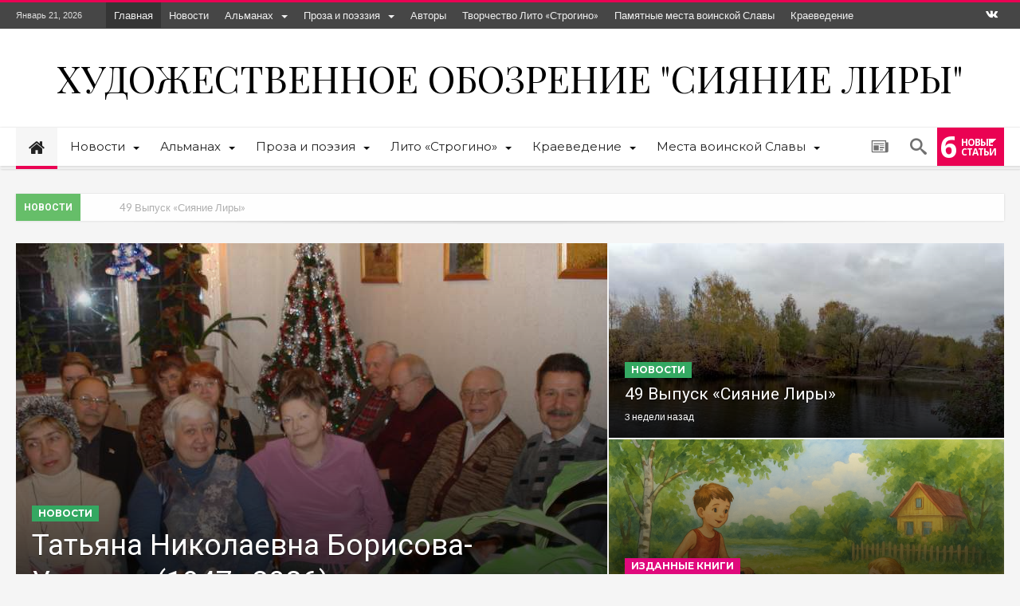

--- FILE ---
content_type: text/html; charset=UTF-8
request_url: https://siyanieliri.ru/
body_size: 22378
content:
<!DOCTYPE html>
<html lang="ru-RU" prefix="og: http://ogp.me/ns#" prefix="og: http://ogp.me/ns#">
<head>
    <meta http-equiv="X-UA-Compatible" content="IE=edge" />
    <meta http-equiv="Content-Type" content="text/html; charset=utf-8"/>
    <meta name="viewport" content="width=device-width, initial-scale=1, maximum-scale=1, user-scalable=0" />

    <title>Home | Художественное обозрение &quot;Сияние Лиры&quot;</title>

<!-- This site is optimized with the Yoast SEO plugin v9.2.1 - https://yoast.com/wordpress/plugins/seo/ -->
<link rel="canonical" href="https://siyanieliri.ru/" />
<meta property="og:locale" content="ru_RU" />
<meta property="og:type" content="website" />
<meta property="og:title" content="Home | Художественное обозрение &quot;Сияние Лиры&quot;" />
<meta property="og:url" content="https://siyanieliri.ru/" />
<meta property="og:site_name" content="Художественное обозрение &quot;Сияние Лиры&quot;" />
<meta name="twitter:card" content="summary_large_image" />
<meta name="twitter:title" content="Home | Художественное обозрение &quot;Сияние Лиры&quot;" />
<script type='application/ld+json'>{"@context":"https:\/\/schema.org","@type":"WebSite","@id":"#website","url":"https:\/\/siyanieliri.ru\/","name":"\u0425\u0443\u0434\u043e\u0436\u0435\u0441\u0442\u0432\u0435\u043d\u043d\u043e\u0435 \u043e\u0431\u043e\u0437\u0440\u0435\u043d\u0438\u0435 &quot;\u0421\u0438\u044f\u043d\u0438\u0435 \u041b\u0438\u0440\u044b&quot;","potentialAction":{"@type":"SearchAction","target":"https:\/\/siyanieliri.ru\/?s={search_term_string}","query-input":"required name=search_term_string"}}</script>
<!-- / Yoast SEO plugin. -->

<link rel='dns-prefetch' href='//fonts.googleapis.com' />
<link rel='dns-prefetch' href='//s.w.org' />
<link rel="alternate" type="application/rss+xml" title="Художественное обозрение &quot;Сияние Лиры&quot; &raquo; Лента" href="https://siyanieliri.ru/feed" />
<link rel="alternate" type="application/rss+xml" title="Художественное обозрение &quot;Сияние Лиры&quot; &raquo; Лента комментариев" href="https://siyanieliri.ru/comments/feed" />
		<script type="text/javascript">
			window._wpemojiSettings = {"baseUrl":"https:\/\/s.w.org\/images\/core\/emoji\/11\/72x72\/","ext":".png","svgUrl":"https:\/\/s.w.org\/images\/core\/emoji\/11\/svg\/","svgExt":".svg","source":{"concatemoji":"https:\/\/siyanieliri.ru\/wp-includes\/js\/wp-emoji-release.min.js"}};
			!function(e,a,t){var n,r,o,i=a.createElement("canvas"),p=i.getContext&&i.getContext("2d");function s(e,t){var a=String.fromCharCode;p.clearRect(0,0,i.width,i.height),p.fillText(a.apply(this,e),0,0);e=i.toDataURL();return p.clearRect(0,0,i.width,i.height),p.fillText(a.apply(this,t),0,0),e===i.toDataURL()}function c(e){var t=a.createElement("script");t.src=e,t.defer=t.type="text/javascript",a.getElementsByTagName("head")[0].appendChild(t)}for(o=Array("flag","emoji"),t.supports={everything:!0,everythingExceptFlag:!0},r=0;r<o.length;r++)t.supports[o[r]]=function(e){if(!p||!p.fillText)return!1;switch(p.textBaseline="top",p.font="600 32px Arial",e){case"flag":return s([55356,56826,55356,56819],[55356,56826,8203,55356,56819])?!1:!s([55356,57332,56128,56423,56128,56418,56128,56421,56128,56430,56128,56423,56128,56447],[55356,57332,8203,56128,56423,8203,56128,56418,8203,56128,56421,8203,56128,56430,8203,56128,56423,8203,56128,56447]);case"emoji":return!s([55358,56760,9792,65039],[55358,56760,8203,9792,65039])}return!1}(o[r]),t.supports.everything=t.supports.everything&&t.supports[o[r]],"flag"!==o[r]&&(t.supports.everythingExceptFlag=t.supports.everythingExceptFlag&&t.supports[o[r]]);t.supports.everythingExceptFlag=t.supports.everythingExceptFlag&&!t.supports.flag,t.DOMReady=!1,t.readyCallback=function(){t.DOMReady=!0},t.supports.everything||(n=function(){t.readyCallback()},a.addEventListener?(a.addEventListener("DOMContentLoaded",n,!1),e.addEventListener("load",n,!1)):(e.attachEvent("onload",n),a.attachEvent("onreadystatechange",function(){"complete"===a.readyState&&t.readyCallback()})),(n=t.source||{}).concatemoji?c(n.concatemoji):n.wpemoji&&n.twemoji&&(c(n.twemoji),c(n.wpemoji)))}(window,document,window._wpemojiSettings);
		</script>
		<style type="text/css">
img.wp-smiley,
img.emoji {
	display: inline !important;
	border: none !important;
	box-shadow: none !important;
	height: 1em !important;
	width: 1em !important;
	margin: 0 .07em !important;
	vertical-align: -0.1em !important;
	background: none !important;
	padding: 0 !important;
}
</style>
<link rel='stylesheet' id='bdaia_shorty-style-css'  href='https://siyanieliri.ru/wp-content/plugins/bdaia-shortcodes/assets/style.css' type='text/css' media='all' />
<link rel='stylesheet' id='layerslider-css'  href='https://siyanieliri.ru/wp-content/plugins/LayerSlider/static/layerslider/css/layerslider.css' type='text/css' media='all' />
<link rel='stylesheet' id='bdaia_shorty_stylesheet-css'  href='https://siyanieliri.ru/wp-content/plugins/bdaia-shortcodes/assets/shortcodes.css' type='text/css' media='all' />
<link rel='stylesheet' id='contact-form-7-css'  href='https://siyanieliri.ru/wp-content/plugins/contact-form-7/includes/css/styles.css' type='text/css' media='all' />
<link rel='stylesheet' id='woocommerce-layout-css'  href='https://siyanieliri.ru/wp-content/plugins/woocommerce/assets/css/woocommerce-layout.css' type='text/css' media='all' />
<link rel='stylesheet' id='woocommerce-smallscreen-css'  href='https://siyanieliri.ru/wp-content/plugins/woocommerce/assets/css/woocommerce-smallscreen.css' type='text/css' media='only screen and (max-width: 768px)' />
<link rel='stylesheet' id='woocommerce-general-css'  href='https://siyanieliri.ru/wp-content/plugins/woocommerce/assets/css/woocommerce.css' type='text/css' media='all' />
<link rel='stylesheet' id='woohoo-google-fonts-css'  href='https://fonts.googleapis.com/css?family=Oswald%3A400%2C300%2C700%7CLato%3A400%2C300%2C700%2C900%7CWork+Sans%3A400%2C300%2C500%2C600%2C700%2C800%2C900%7COpen+Sans%3A400%2C600%2C700%2C800%7CPlayfair+Display%3A400%2C700%2C900%2C400italic%7CRaleway%3A400%2C300%2C500%2C600%2C700%2C800%2C900%7CRoboto%3A400%2C300%2C100%2C700%7CMontserrat%3A400%2C700&#038;subset=latin%2Cgreek%2Cgreek-ext%2Cvietnamese%2Ccyrillic-ext%2Clatin-ext%2Ccyrillic' type='text/css' media='all' />
<link rel='stylesheet' id='woohoo-default-css'  href='https://siyanieliri.ru/wp-content/themes/woohoo/css/style.css' type='text/css' media='all' />
<style id='woohoo-default-inline-css' type='text/css'>
body.category-58 div.bdaia-blocks div.bdaia-post-author-name{display: none !important;}
</style>
<link rel='stylesheet' id='wooohoo-ilightbox-skin-css'  href='https://siyanieliri.ru/wp-content/themes/woohoo/css/ilightbox/dark-skin/skin.css' type='text/css' media='all' />
<link rel='stylesheet' id='wooohoo-ilightbox-skin-black-css'  href='https://siyanieliri.ru/wp-content/themes/woohoo/css/ilightbox/metro-black-skin/skin.css' type='text/css' media='all' />
<link rel='stylesheet' id='woohoo-woocommerce-css'  href='https://siyanieliri.ru/wp-content/themes/woohoo/css/woocommerce.css' type='text/css' media='all' />
<script type='text/javascript'>
/* <![CDATA[ */
var bd_w_blocks = {"bdaia_w_ajax_url":"https:\/\/siyanieliri.ru\/wp-admin\/admin-ajax.php","bdaia_w_ajax_nonce":"ed071d4d08"};
var bd_blocks = {"bdaia_ajax_url":"https:\/\/siyanieliri.ru\/wp-admin\/admin-ajax.php","bdaia_ajaxnonce":"ed071d4d08"};
var bd_script = {"post_id":"505","ajaxurl":"https:\/\/siyanieliri.ru\/wp-admin\/admin-ajax.php"};
var bd = "{\"nonce\":\"ed071d4d08\",\"ajaxurl\":\"https:\\\/\\\/siyanieliri.ru\\\/wp-admin\\\/admin-ajax.php\",\"is_singular\":true,\"bd_lazyload\":true,\"mobile_topmenu\":true,\"sticky_sidebar\":true,\"all_lightbox\":false,\"click_to_comments\":true,\"post_reading_position_indicator\":\"1\"}";
/* ]]> */
</script>
<script type='text/javascript' src='https://siyanieliri.ru/wp-includes/js/jquery/jquery.js'></script>
<script type='text/javascript' src='https://siyanieliri.ru/wp-includes/js/jquery/jquery-migrate.min.js'></script>
<script type='text/javascript'>
/* <![CDATA[ */
var LS_Meta = {"v":"6.2.2"};
/* ]]> */
</script>
<script type='text/javascript' src='https://siyanieliri.ru/wp-content/plugins/LayerSlider/static/layerslider/js/greensock.js'></script>
<script type='text/javascript' src='https://siyanieliri.ru/wp-content/plugins/LayerSlider/static/layerslider/js/layerslider.kreaturamedia.jquery.js'></script>
<script type='text/javascript' src='https://siyanieliri.ru/wp-content/plugins/LayerSlider/static/layerslider/js/layerslider.transitions.js'></script>
<script type='text/javascript' src='https://siyanieliri.ru/wp-content/plugins/bdaia-shortcodes/assets/js/scripts.js'></script>
<script type='text/javascript' src='https://siyanieliri.ru/wp-content/plugins/bdaia-shortcodes/assets/js/shorty-min.js'></script>
<meta name="generator" content="Powered by LayerSlider 6.2.2 - Multi-Purpose, Responsive, Parallax, Mobile-Friendly Slider Plugin for WordPress." />
<!-- LayerSlider updates and docs at: https://layerslider.kreaturamedia.com -->
<link rel='https://api.w.org/' href='https://siyanieliri.ru/wp-json/' />
<link rel="EditURI" type="application/rsd+xml" title="RSD" href="https://siyanieliri.ru/xmlrpc.php?rsd" />
<link rel="wlwmanifest" type="application/wlwmanifest+xml" href="https://siyanieliri.ru/wp-includes/wlwmanifest.xml" /> 
<meta name="generator" content="WordPress 4.9.26" />
<meta name="generator" content="WooCommerce 3.2.6" />
<link rel='shortlink' href='https://siyanieliri.ru/' />
<link rel="alternate" type="application/json+oembed" href="https://siyanieliri.ru/wp-json/oembed/1.0/embed?url=https%3A%2F%2Fsiyanieliri.ru%2F" />
<link rel="alternate" type="text/xml+oembed" href="https://siyanieliri.ru/wp-json/oembed/1.0/embed?url=https%3A%2F%2Fsiyanieliri.ru%2F&#038;format=xml" />
        <script type="text/javascript">
            /* <![CDATA[ */
            var sf_position = '0';
            var sf_templates = "<a href=\"{search_url_escaped}\"><span class=\"sf_text\">\u041f\u043e\u0441\u043c\u043e\u0442\u0440\u0435\u0442\u044c \u0432\u0441\u0435 \u0440\u0435\u0437\u0443\u043b\u044c\u0442\u0430\u0442\u044b<\/span><\/a>";
            var sf_input = '.search-live';
            jQuery(document).ready(function(){
                jQuery(sf_input).ajaxyLiveSearch({"expand":false,"searchUrl":"https:\/\/siyanieliri.ru\/?s=%s","text":"Search","delay":500,"iwidth":180,"width":315,"ajaxUrl":"https:\/\/siyanieliri.ru\/wp-admin\/admin-ajax.php","rtl":0});
                jQuery(".live-search_ajaxy-selective-input").keyup(function() {
                    var width = jQuery(this).val().length * 8;
                    if(width < 50) {
                        width = 50;
                    }
                    jQuery(this).width(width);
                });
                jQuery(".live-search_ajaxy-selective-search").click(function() {
                    jQuery(this).find(".live-search_ajaxy-selective-input").focus();
                });
                jQuery(".live-search_ajaxy-selective-close").click(function() {
                    jQuery(this).parent().remove();
                });
            });
            /* ]]> */
        </script>
    <link rel="shortcut icon" href="http://siyanieliri.ru/wp-content/uploads/2018/04/favicon.ico" type="image/x-icon" /><script type="text/javascript">
/* <![CDATA[ */
var userRating = {"ajaxurl":"https://siyanieliri.ru/wp-admin/admin-ajax.php" , "your_rating":"" , "nonce":"ed071d4d08"};
var userLike = {"ajaxurl":"https://siyanieliri.ru/wp-admin/admin-ajax.php" , "nonce":"ed071d4d08"};
/* ]]> */
var bdaia_theme_uri = 'https://siyanieliri.ru/wp-content/themes/woohoo';
</script>
<style type="text/css">
body {}.bd-cat-58{ background : #f527f5 !important }.bd-cat-58:before{ border-top-color : #f527f5 !important }.bd-cat-1{ background : #ffffff !important }.bd-cat-1:before{ border-top-color : #ffffff !important }.bd-cat-75{ background : #ed3d11 !important }.bd-cat-75:before{ border-top-color : #ed3d11 !important }.bd-cat-65{ background : #e0097c !important }.bd-cat-65:before{ border-top-color : #e0097c !important }.bd-cat-60{ background : #dbdb29 !important }.bd-cat-60:before{ border-top-color : #dbdb29 !important }.bd-cat-2{ background : #34a862 !important }.bd-cat-2:before{ border-top-color : #34a862 !important }.bd-cat-59{ background : #1fc8de !important }.bd-cat-59:before{ border-top-color : #1fc8de !important }.bd-cat-62{ background : #f0d033 !important }.bd-cat-62:before{ border-top-color : #f0d033 !important }.bd-cat-74{ background : #44a17c !important }.bd-cat-74:before{ border-top-color : #44a17c !important }body.tag.tag-world .bd-main .bdaia-block-wrap {padding-top: 0 !important;}

input.wpcf7-form-control.wpcf7-text {width: 100%; max-width: 100%;}

body.archive.category .bdaia-blocks.bdaia-block6 {margin-top: -30px; }
</style><!--[if IE]>
<script type="text/javascript">jQuery(document).ready(function (){ jQuery(".menu-item").has("ul").children("a").attr("aria-haspopup", "true");});</script>
<![endif]-->
<!--[if lt IE 9]>
<script src="https://siyanieliri.ru/wp-content/themes/woohoo/js/html5.js"></script>
<script src="https://siyanieliri.ru/wp-content/themes/woohoo/js/selectivizr-min.js"></script>
<![endif]-->
<!--[if IE 9]>
<link rel="stylesheet" type="text/css" media="all" href="https://siyanieliri.ru/wp-content/themes/woohoo/css/ie9.css" />
<![endif]-->
<!--[if IE 8]>
<link rel="stylesheet" type="text/css" media="all" href="https://siyanieliri.ru/wp-content/themes/woohoo/css/ie8.css" />
<![endif]-->
<!--[if IE 7]>
<link rel="stylesheet" type="text/css" media="all" href="https://siyanieliri.ru/wp-content/themes/woohoo/css/ie7.css" />
<![endif]-->
		<noscript><style>.woocommerce-product-gallery{ opacity: 1 !important; }</style></noscript>
	    <script type="text/javascript">
        var doc = document.documentElement;
        doc.setAttribute('data-useragent', navigator.userAgent);
    </script>
</head>
<body class="home page-template-default page page-id-505  ct-comments ">

<div class="page-outer bdaia-header-default bdaia-lazyload  bdaia-logo-center  sticky-nav-on  bdaia-sidebar-right ">
	<div class="bg-cover"></div>
			<aside id="bd-MobileSiderbar">

							<div class="search-mobile">
					<form role="search" method="get" class="search-form" action="https://siyanieliri.ru/">
				<label>
					<span class="screen-reader-text">Найти:</span>
					<input type="search" class="search-field" placeholder="Поиск&hellip;" value="" name="s" />
				</label>
				<input type="submit" class="search-submit" value="Поиск" />
			</form>				</div>
			
			<div id="mobile-menu"></div>

							<div class="widget-social-links bdaia-social-io-colored">
					<div class="sl-widget-inner">
						<div class="bdaia-social-io bdaia-social-io-size-35">
<a class=" bdaia-io-url-vk" title="vk.com" href="https://vk.com/siyanieliri"  target="_blank" ><span class="bdaia-io bdaia-io-vk"></span></a>
</div>					</div>
				</div>
			
		</aside>
	
	<div id="page">
		<div class="inner-wrapper">
			<div id="warp" class="clearfix  bdaia-sidebar-right ">
				
<div class="header-wrapper">

			<div class="bdayh-click-open">
			<div class="bd-ClickOpen bd-ClickAOpen">
				<span></span>
			</div>
		</div>
	
	
	<div class="cfix"></div>
	<div class="topbar" >
		<div class="bd-container">

			
			<div class="top-left-area">
				<span class="bdaia-current-time"> Январь 21, 2026</span>
																<ul id="bdaia-top-nav" class="top-nav"><li id="menu-item-507" class="menu-item menu-item-type-post_type menu-item-object-page menu-item-home current-menu-item page_item page-item-505 current_page_item menu-item-507"><a href="https://siyanieliri.ru/">Главная</a></li>
<li id="menu-item-641" class="menu-item menu-item-type-taxonomy menu-item-object-category menu-item-641"><a href="https://siyanieliri.ru/category/novosti">Новости</a></li>
<li id="menu-item-492" class="menu-item menu-item-type-custom menu-item-object-custom menu-item-has-children menu-parent-item menu-item-492"><a href="#">Альманах</a>
<ul class="sub-menu">
	<li id="menu-item-1157" class="menu-item menu-item-type-post_type menu-item-object-page menu-item-1157"><a href="https://siyanieliri.ru/o-almanaxe">О альманахе</a></li>
	<li id="menu-item-1156" class="menu-item menu-item-type-post_type menu-item-object-page menu-item-1156"><a href="https://siyanieliri.ru/vypuski-almanaxa">Выпуски альманаха</a></li>
	<li id="menu-item-1158" class="menu-item menu-item-type-taxonomy menu-item-object-category menu-item-1158"><a href="https://siyanieliri.ru/category/studiya-masterstva">Студия мастерства</a></li>
</ul>
</li>
<li id="menu-item-1159" class="menu-item menu-item-type-taxonomy menu-item-object-category menu-item-has-children menu-parent-item menu-item-1159"><a href="https://siyanieliri.ru/category/proza-i-poezziya">Проза и поэззия</a>
<ul class="sub-menu">
	<li id="menu-item-1163" class="menu-item menu-item-type-taxonomy menu-item-object-category menu-item-1163"><a href="https://siyanieliri.ru/category/proza-i-poezziya/vypushhennye-knigi">Изданные книги</a></li>
	<li id="menu-item-1236" class="menu-item menu-item-type-taxonomy menu-item-object-category menu-item-1236"><a href="https://siyanieliri.ru/category/proza-i-poezziya/goroda-i-vesi">Города и веси</a></li>
	<li id="menu-item-1164" class="menu-item menu-item-type-taxonomy menu-item-object-category menu-item-1164"><a href="https://siyanieliri.ru/category/proza-i-poezziya/literaturnaya-kritika">Литературная критика</a></li>
	<li id="menu-item-1165" class="menu-item menu-item-type-taxonomy menu-item-object-category menu-item-1165"><a href="https://siyanieliri.ru/category/proza-i-poezziya/narodnye-obychai-i-prazdniki">Народные обычаи и праздники</a></li>
	<li id="menu-item-1237" class="menu-item menu-item-type-taxonomy menu-item-object-category menu-item-1237"><a href="https://siyanieliri.ru/category/proza-i-poezziya/publicistika">Публицистика</a></li>
	<li id="menu-item-1166" class="menu-item menu-item-type-taxonomy menu-item-object-category menu-item-1166"><a href="https://siyanieliri.ru/category/proza-i-poezziya/skazki">Сказки</a></li>
	<li id="menu-item-1238" class="menu-item menu-item-type-taxonomy menu-item-object-category menu-item-1238"><a href="https://siyanieliri.ru/category/proza-i-poezziya/ezoterika">Эзотерика</a></li>
	<li id="menu-item-1239" class="menu-item menu-item-type-taxonomy menu-item-object-category menu-item-1239"><a href="https://siyanieliri.ru/category/proza-i-poezziya/etyudy-o-prirode">Этюды о природе</a></li>
	<li id="menu-item-1162" class="menu-item menu-item-type-taxonomy menu-item-object-category menu-item-1162"><a href="https://siyanieliri.ru/category/proza-i-poezziya/lyudi-i-sudby">Люди и судьбы</a></li>
</ul>
</li>
<li id="menu-item-1160" class="menu-item menu-item-type-taxonomy menu-item-object-category menu-item-1160"><a href="https://siyanieliri.ru/category/proza-i-poezziya/avtory">Авторы</a></li>
<li id="menu-item-1161" class="menu-item menu-item-type-taxonomy menu-item-object-category menu-item-1161"><a href="https://siyanieliri.ru/category/tvorchestvo-lito-strogino">Творчество Лито &#171;Строгино&#187;</a></li>
<li id="menu-item-3019" class="menu-item menu-item-type-taxonomy menu-item-object-category menu-item-3019"><a href="https://siyanieliri.ru/category/pamyatnye-mesta-voinskoj-slavy">Памятные места воинской Славы</a></li>
<li id="menu-item-3020" class="menu-item menu-item-type-taxonomy menu-item-object-category menu-item-3020"><a href="https://siyanieliri.ru/category/kraevedenie">Краеведение</a></li>
</ul>														</div>

			
			<div class="top-right-area">
				<div class="bdaia-social-io bdaia-social-io-size-32">
<a class=" bdaia-io-url-vk" title="vk.com" href="https://vk.com/siyanieliri"  target="_blank" ><span class="bdaia-io bdaia-io-vk"></span></a>
</div>			</div>
		</div>
	</div>
	<div class="cfix"></div>

	
	
			<header class="header-container">
			<div class="bd-container">
				
    <div class="logo">
        <h1 class="site-title">                    <a href="https://siyanieliri.ru/" rel="home" class="site-name">
                Художественное обозрение &quot;Сияние Лиры&quot;            </a>
                    	    </h1>    </div><!-- End Logo -->
				
			</div>
		</header>
	
	
<div class="cfix"></div>
<nav id="navigation" class="">
	<div class="navigation-wrapper">
		<div class="bd-container">
			<div class="primary-menu">
															<a class="nav-logo" title="Художественное обозрение &quot;Сияние Лиры&quot;" href="https://siyanieliri.ru/">
							<img src="http://siyanieliri.ru/wp-content/uploads/2018/04/lira_ico.jpg" width="195" height="48" alt="Художественное обозрение &quot;Сияние Лиры&quot;" />
						</a>
																	<ul id="menu-primary">
					<li id="menu-item-529" class=" menu-item menu-item-type-custom menu-item-object-custom current-menu-item current_page_item menu-item-home bd_depth- bd_menu_item  fa-icon " ><a href="http://siyanieliri.ru" class="current-menu-item"> <i class="fa fa fa-home"></i> <span class="menu-label" style=" display:none; " >Главная</span></a>

<div class="mega-menu-content">
</div><li id="menu-item-638" class=" menu-item menu-item-type-taxonomy menu-item-object-category bd_depth- bd_cats_menu " ><a href="https://siyanieliri.ru/category/novosti">  <span class="menu-label" style="" >Новости</span></a>
<div class="sub_cats_posts cats-mega-wrap">

<div class="mega-menu-content">
<div class="mega-cat-wrapper"> <div class="mega-cat-content"><div id="mega-cat-638-2" class="mega-cat-content-tab"><div class="mega-cat-content-tab-inner"><div class='bd-block-mega-menu-post'><div class='bd-block-mega-menu-thumb'><a href='https://siyanieliri.ru/novosti/tatyana-nikolaevna-borisova-urapova-1947-2026.html' rel='bookmark' title='Татьяна Николаевна Борисова-Урапова (1947–2026)'><span class='mm-img' title='Татьяна Николаевна Борисова-Урапова (1947–2026)' style='background-image: url( https://siyanieliri.ru/wp-content/uploads/2026/01/DSC01082-320x220.jpg )'></span></a></div><div class='bd-block-mega-menu-details'><h4 class='entry-title'><a href='https://siyanieliri.ru/novosti/tatyana-nikolaevna-borisova-urapova-1947-2026.html' title='Татьяна Николаевна Борисова-Урапова (1947–2026)'>Татьяна Николаевна Борисова-Урапова (1947–2026)</a></h4></div></div><div class='bd-block-mega-menu-post'><div class='bd-block-mega-menu-thumb'><a href='https://siyanieliri.ru/novosti/49-vypusk-siyanie-liry.html' rel='bookmark' title='49 Выпуск &#171;Сияние Лиры&#187;'><span class='mm-img' title='49 Выпуск &#171;Сияние Лиры&#187;' style='background-image: url( https://siyanieliri.ru/wp-content/uploads/2025/12/P91007-153211-320x220.jpg )'></span></a></div><div class='bd-block-mega-menu-details'><h4 class='entry-title'><a href='https://siyanieliri.ru/novosti/49-vypusk-siyanie-liry.html' title='49 Выпуск &#171;Сияние Лиры&#187;'>49 Выпуск &#171;Сияние Лиры&#187;</a></h4></div></div><div class='bd-block-mega-menu-post'><div class='bd-block-mega-menu-thumb'><a href='https://siyanieliri.ru/novosti/3240.html' rel='bookmark' title='Детская книга «Жемчужница»'><span class='mm-img' title='Детская книга «Жемчужница»' style='background-image: url( https://siyanieliri.ru/wp-content/uploads/2025/12/два-друга-320x220.png )'></span></a></div><div class='bd-block-mega-menu-details'><h4 class='entry-title'><a href='https://siyanieliri.ru/novosti/3240.html' title='Детская книга «Жемчужница»'>Детская книга «Жемчужница»</a></h4></div></div><div class='bd-block-mega-menu-post'><div class='bd-block-mega-menu-thumb'><a href='https://siyanieliri.ru/novosti/galina%e2%80%88gotovceva-uzgorceva-kraski-nacij-na-krajnem-severe.html' rel='bookmark' title='Галина Готовцева-Узгорская &#171;Краски наций на Крайнем Севере&#187;.'><span class='mm-img' title='Галина Готовцева-Узгорская &#171;Краски наций на Крайнем Севере&#187;.' style='background-image: url( https://siyanieliri.ru/wp-content/uploads/2025/10/ф12-320x220.jpeg )'></span></a></div><div class='bd-block-mega-menu-details'><h4 class='entry-title'><a href='https://siyanieliri.ru/novosti/galina%e2%80%88gotovceva-uzgorceva-kraski-nacij-na-krajnem-severe.html' title='Галина Готовцева-Узгорская &#171;Краски наций на Крайнем Севере&#187;.'>Галина Готовцева-Узгорская &#171;Краски наций на Крайнем Севере&#187;.</a></h4></div></div><div class='bd-block-mega-menu-post'><div class='bd-block-mega-menu-thumb'><a href='https://siyanieliri.ru/novosti/katukov-mixail-efimovich.html' rel='bookmark' title='КАТУКОВ МИХАИЛ ЕФИМОВИЧ'><span class='mm-img' title='КАТУКОВ МИХАИЛ ЕФИМОВИЧ' style='background-image: url( https://siyanieliri.ru/wp-content/uploads/2025/02/1-9-320x220.jpg )'></span></a></div><div class='bd-block-mega-menu-details'><h4 class='entry-title'><a href='https://siyanieliri.ru/novosti/katukov-mixail-efimovich.html' title='КАТУКОВ МИХАИЛ ЕФИМОВИЧ'>КАТУКОВ МИХАИЛ ЕФИМОВИЧ</a></h4></div></div></div></div></div><div class="cfix"></div></div></div><li id="menu-item-631" class=" menu-item menu-item-type-custom menu-item-object-custom menu-item-has-children menu-parent-item menu-item--parent bd_depth- bd_menu_item " ><a href="#">  <span class="menu-label" style="" >Альманах</span></a>

<ul class="bd_none sub-menu">
<li id="menu-item-632" class=" menu-item menu-item-type-post_type menu-item-object-page bd_depth-  " ><a href="https://siyanieliri.ru/o-almanaxe">  <span class="menu-label" style="" >О альманахе</span></a>
<li id="menu-item-559" class=" menu-item menu-item-type-post_type menu-item-object-page bd_depth-  " ><a href="https://siyanieliri.ru/vypuski-almanaxa">  <span class="menu-label" style="" >Выпуски альманаха</span></a>
<li id="menu-item-573" class=" menu-item menu-item-type-taxonomy menu-item-object-category bd_depth-  " ><a href="https://siyanieliri.ru/category/studiya-masterstva">  <span class="menu-label" style="" >Студия мастерства</span></a>
</ul>  

<div class="mega-menu-content">
</div><li id="menu-item-650" class=" menu-item menu-item-type-taxonomy menu-item-object-category bd_depth- bd_cats_menu " ><a href="https://siyanieliri.ru/category/proza-i-poezziya">  <span class="menu-label" style="" >Проза и поэзия</span></a>
<div class="sub_cats_posts cats-mega-wrap">

<div class="mega-menu-content">
<div class="mega-cat-wrapper"><div class="mega-cat-sub-categories"><ul class="mega-cat-sub-categories"> <li><a href="https://siyanieliri.ru/category/proza-i-poezziya/avtory" id="#mega-cat-650-58">Авторы</a></li><li><a href="https://siyanieliri.ru/category/proza-i-poezziya/goroda-i-vesi" id="#mega-cat-650-75">Города и веси</a></li><li><a href="https://siyanieliri.ru/category/proza-i-poezziya/vypushhennye-knigi" id="#mega-cat-650-65">Изданные книги</a></li><li><a href="https://siyanieliri.ru/category/proza-i-poezziya/istoriya-v-lichnostyax" id="#mega-cat-650-76">История в личностях</a></li><li><a href="https://siyanieliri.ru/category/proza-i-poezziya/literaturnaya-kritika" id="#mega-cat-650-60">Литературная критика</a></li><li><a href="https://siyanieliri.ru/category/proza-i-poezziya/lyudi-i-sudby" id="#mega-cat-650-69">Люди и судьбы</a></li><li><a href="https://siyanieliri.ru/category/proza-i-poezziya/narodnye-obychai-i-prazdniki" id="#mega-cat-650-71">Народные обычаи и праздники</a></li><li><a href="https://siyanieliri.ru/category/proza-i-poezziya/publicistika" id="#mega-cat-650-73">Публицистика</a></li><li><a href="https://siyanieliri.ru/category/proza-i-poezziya/skazki" id="#mega-cat-650-66">Сказки</a></li><li><a href="https://siyanieliri.ru/category/proza-i-poezziya/ezoterika" id="#mega-cat-650-74">Эзотерика</a></li><li><a href="https://siyanieliri.ru/category/proza-i-poezziya/etyudy-o-prirode" id="#mega-cat-650-72">Этюды о природе</a></li></ul></div> <div class="mega-cat-content mega-cat-sub-exists"><div id="mega-cat-650-58" class="mega-cat-content-tab"><div class="mega-cat-content-tab-inner"><div class='bd-block-mega-menu-post'><div class='bd-block-mega-menu-thumb'><a href='https://siyanieliri.ru/proza-i-poezziya/avtory/almanax-siyanie-liry-vypusk-48.html' rel='bookmark' title='Альманах &#171;Сияние Лиры&#187;. Выпуск 48.'><span class='mm-img' title='Альманах &#171;Сияние Лиры&#187;. Выпуск 48.' style='background-image: url( https://siyanieliri.ru/wp-content/uploads/2018/01/T_Bor2-300x220.jpg )'></span></a></div><div class='bd-block-mega-menu-details'><h4 class='entry-title'><a href='https://siyanieliri.ru/proza-i-poezziya/avtory/almanax-siyanie-liry-vypusk-48.html' title='Альманах &#171;Сияние Лиры&#187;. Выпуск 48.'>Альманах &#171;Сияние Лиры&#187;. Выпуск 48.</a></h4></div></div><div class='bd-block-mega-menu-post'><div class='bd-block-mega-menu-thumb'><a href='https://siyanieliri.ru/proza-i-poezziya/avtory/vladimir-bogdanov-pesni-russkix-berez.html' rel='bookmark' title='Владимир Богданов  &#171;Песни русских берёз&#187;'><span class='mm-img' title='Владимир Богданов  &#171;Песни русских берёз&#187;' style='background-image: url( https://siyanieliri.ru/wp-content/uploads/2022/10/42991722_266966733962790_2661094829601062912_n-320x220.jpg )'></span></a></div><div class='bd-block-mega-menu-details'><h4 class='entry-title'><a href='https://siyanieliri.ru/proza-i-poezziya/avtory/vladimir-bogdanov-pesni-russkix-berez.html' title='Владимир Богданов  &#171;Песни русских берёз&#187;'>Владимир Богданов  &#171;Песни русских берёз&#187;</a></h4></div></div><div class='bd-block-mega-menu-post'><div class='bd-block-mega-menu-thumb'><a href='https://siyanieliri.ru/novosti/lyudmila-valentinovna-fadeeva-ternistyj-put-russkogo-naroda-k-pobede.html' rel='bookmark' title='Людмила Валентиновна Фадеева  &#171;ТЕРНИСТЫЙ ПУТЬ РУССКОГО НАРОДА К ПОБЕДЕ&#187;'><span class='mm-img' title='Людмила Валентиновна Фадеева  &#171;ТЕРНИСТЫЙ ПУТЬ РУССКОГО НАРОДА К ПОБЕДЕ&#187;' style='background-image: url( https://siyanieliri.ru/wp-content/uploads/2023/04/pob-320x220.jpg )'></span></a></div><div class='bd-block-mega-menu-details'><h4 class='entry-title'><a href='https://siyanieliri.ru/novosti/lyudmila-valentinovna-fadeeva-ternistyj-put-russkogo-naroda-k-pobede.html' title='Людмила Валентиновна Фадеева  &#171;ТЕРНИСТЫЙ ПУТЬ РУССКОГО НАРОДА К ПОБЕДЕ&#187;'>Людмила Валентиновна Фадеева  &#171;ТЕРНИСТЫЙ ПУТЬ РУССКОГО НАРОДА К ПОБЕДЕ&#187;</a></h4></div></div><div class='bd-block-mega-menu-post'><div class='bd-block-mega-menu-thumb'><a href='https://siyanieliri.ru/proza-i-poezziya/avtory/mixail-rakov-stixi.html' rel='bookmark' title='Михаил Раков  &#171;Стихи&#187;'><span class='mm-img' title='Михаил Раков  &#171;Стихи&#187;' style='background-image: url( https://siyanieliri.ru/wp-content/uploads/2023/03/белые-птицы-320x220.jpg )'></span></a></div><div class='bd-block-mega-menu-details'><h4 class='entry-title'><a href='https://siyanieliri.ru/proza-i-poezziya/avtory/mixail-rakov-stixi.html' title='Михаил Раков  &#171;Стихи&#187;'>Михаил Раков  &#171;Стихи&#187;</a></h4></div></div></div></div><div id="mega-cat-650-75" class="mega-cat-content-tab"><div class="mega-cat-content-tab-inner"><div class='bd-block-mega-menu-post'><div class='bd-block-mega-menu-thumb'><a href='https://siyanieliri.ru/proza-i-poezziya/lyudi-i-sudby/k-100-letiyu-egorycheva-nikolaya-grigoreicha.html' rel='bookmark' title='К 100-летию Егорычева Николая Григорьевича'><span class='mm-img' title='К 100-летию Егорычева Николая Григорьевича' style='background-image: url( https://siyanieliri.ru/wp-content/uploads/2021/01/P90908-141322-320x220.jpg )'></span></a></div><div class='bd-block-mega-menu-details'><h4 class='entry-title'><a href='https://siyanieliri.ru/proza-i-poezziya/lyudi-i-sudby/k-100-letiyu-egorycheva-nikolaya-grigoreicha.html' title='К 100-летию Егорычева Николая Григорьевича'>К 100-летию Егорычева Николая Григорьевича</a></h4></div></div><div class='bd-block-mega-menu-post'><div class='bd-block-mega-menu-thumb'><a href='https://siyanieliri.ru/proza-i-poezziya/goroda-i-vesi/vladimir-bogdanov-po-arbatu-i-ego-pereulkam.html' rel='bookmark' title='Владимир Богданов &#171;По Арбату и его переулкам&#187;'><span class='mm-img' title='Владимир Богданов &#171;По Арбату и его переулкам&#187;' style='background-image: url( https://siyanieliri.ru/wp-content/uploads/2018/04/IMG_20180410_172613-320x220.jpg )'></span></a></div><div class='bd-block-mega-menu-details'><h4 class='entry-title'><a href='https://siyanieliri.ru/proza-i-poezziya/goroda-i-vesi/vladimir-bogdanov-po-arbatu-i-ego-pereulkam.html' title='Владимир Богданов &#171;По Арбату и его переулкам&#187;'>Владимир Богданов &#171;По Арбату и его переулкам&#187;</a></h4></div></div><div class='bd-block-mega-menu-post'><div class='bd-block-mega-menu-thumb'><a href='https://siyanieliri.ru/proza-i-poezziya/goroda-i-vesi/lyudmila-panova-zametki-o-poezdke-v-rodnoj-gorod.html' rel='bookmark' title='Людмила Панова  &#171;Заметки о поездке в родной город&#187;'><span class='mm-img' title='Людмила Панова  &#171;Заметки о поездке в родной город&#187;' style='background-image: url( https://siyanieliri.ru/wp-content/uploads/2018/04/Итяковское-городище-320x220.jpg )'></span></a></div><div class='bd-block-mega-menu-details'><h4 class='entry-title'><a href='https://siyanieliri.ru/proza-i-poezziya/goroda-i-vesi/lyudmila-panova-zametki-o-poezdke-v-rodnoj-gorod.html' title='Людмила Панова  &#171;Заметки о поездке в родной город&#187;'>Людмила Панова  &#171;Заметки о поездке в родной город&#187;</a></h4></div></div><div class='bd-block-mega-menu-post'><div class='bd-block-mega-menu-thumb'><a href='https://siyanieliri.ru/proza-i-poezziya/goroda-i-vesi/oleg-smirnov-yuzhnyj-ocherk-ax-odessa.html' rel='bookmark' title='Олег Смирнов-Южный. Очерк Ах, Одесса!!!'><span class='mm-img' title='Олег Смирнов-Южный. Очерк Ах, Одесса!!!' style='background-image: url( https://siyanieliri.ru/wp-content/uploads/2018/04/duk-2_mal-320x220.jpg )'></span></a></div><div class='bd-block-mega-menu-details'><h4 class='entry-title'><a href='https://siyanieliri.ru/proza-i-poezziya/goroda-i-vesi/oleg-smirnov-yuzhnyj-ocherk-ax-odessa.html' title='Олег Смирнов-Южный. Очерк Ах, Одесса!!!'>Олег Смирнов-Южный. Очерк Ах, Одесса!!!</a></h4></div></div></div></div><div id="mega-cat-650-65" class="mega-cat-content-tab"><div class="mega-cat-content-tab-inner"><div class='bd-block-mega-menu-post'><div class='bd-block-mega-menu-thumb'><a href='https://siyanieliri.ru/novosti/3240.html' rel='bookmark' title='Детская книга «Жемчужница»'><span class='mm-img' title='Детская книга «Жемчужница»' style='background-image: url( https://siyanieliri.ru/wp-content/uploads/2025/12/два-друга-320x220.png )'></span></a></div><div class='bd-block-mega-menu-details'><h4 class='entry-title'><a href='https://siyanieliri.ru/novosti/3240.html' title='Детская книга «Жемчужница»'>Детская книга «Жемчужница»</a></h4></div></div><div class='bd-block-mega-menu-post'><div class='bd-block-mega-menu-thumb'><a href='https://siyanieliri.ru/proza-i-poezziya/avtory/almanax-siyanie-liry-vypusk-48.html' rel='bookmark' title='Альманах &#171;Сияние Лиры&#187;. Выпуск 48.'><span class='mm-img' title='Альманах &#171;Сияние Лиры&#187;. Выпуск 48.' style='background-image: url( https://siyanieliri.ru/wp-content/uploads/2018/01/T_Bor2-300x220.jpg )'></span></a></div><div class='bd-block-mega-menu-details'><h4 class='entry-title'><a href='https://siyanieliri.ru/proza-i-poezziya/avtory/almanax-siyanie-liry-vypusk-48.html' title='Альманах &#171;Сияние Лиры&#187;. Выпуск 48.'>Альманах &#171;Сияние Лиры&#187;. Выпуск 48.</a></h4></div></div><div class='bd-block-mega-menu-post'><div class='bd-block-mega-menu-thumb'><a href='https://siyanieliri.ru/proza-i-poezziya/vypushhennye-knigi/zhurnal-rodnoj-kraj-vypusk-2.html' rel='bookmark' title='Журнал &#171;Родной край&#187;. Выпуск 2.'><span class='mm-img' title='Журнал &#171;Родной край&#187;. Выпуск 2.' style='background-image: url( https://siyanieliri.ru/wp-content/uploads/2019/01/DSCN2883-320x220.jpg )'></span></a></div><div class='bd-block-mega-menu-details'><h4 class='entry-title'><a href='https://siyanieliri.ru/proza-i-poezziya/vypushhennye-knigi/zhurnal-rodnoj-kraj-vypusk-2.html' title='Журнал &#171;Родной край&#187;. Выпуск 2.'>Журнал &#171;Родной край&#187;. Выпуск 2.</a></h4></div></div><div class='bd-block-mega-menu-post'><div class='bd-block-mega-menu-thumb'><a href='https://siyanieliri.ru/proza-i-poezziya/avtory/vladimir-bogdanov-pesni-russkix-berez.html' rel='bookmark' title='Владимир Богданов  &#171;Песни русских берёз&#187;'><span class='mm-img' title='Владимир Богданов  &#171;Песни русских берёз&#187;' style='background-image: url( https://siyanieliri.ru/wp-content/uploads/2022/10/42991722_266966733962790_2661094829601062912_n-320x220.jpg )'></span></a></div><div class='bd-block-mega-menu-details'><h4 class='entry-title'><a href='https://siyanieliri.ru/proza-i-poezziya/avtory/vladimir-bogdanov-pesni-russkix-berez.html' title='Владимир Богданов  &#171;Песни русских берёз&#187;'>Владимир Богданов  &#171;Песни русских берёз&#187;</a></h4></div></div></div></div><div id="mega-cat-650-76" class="mega-cat-content-tab"><div class="mega-cat-content-tab-inner"><div class='bd-block-mega-menu-post'><div class='bd-block-mega-menu-thumb'><a href='https://siyanieliri.ru/proza-i-poezziya/avtory/almanax-siyanie-liry-vypusk-48.html' rel='bookmark' title='Альманах &#171;Сияние Лиры&#187;. Выпуск 48.'><span class='mm-img' title='Альманах &#171;Сияние Лиры&#187;. Выпуск 48.' style='background-image: url( https://siyanieliri.ru/wp-content/uploads/2018/01/T_Bor2-300x220.jpg )'></span></a></div><div class='bd-block-mega-menu-details'><h4 class='entry-title'><a href='https://siyanieliri.ru/proza-i-poezziya/avtory/almanax-siyanie-liry-vypusk-48.html' title='Альманах &#171;Сияние Лиры&#187;. Выпуск 48.'>Альманах &#171;Сияние Лиры&#187;. Выпуск 48.</a></h4></div></div><div class='bd-block-mega-menu-post'><div class='bd-block-mega-menu-thumb'><a href='https://siyanieliri.ru/proza-i-poezziya/vypushhennye-knigi/kniga-rodnoj-kraj.html' rel='bookmark' title='Книга &#171;Родной край&#187;'><span class='mm-img' title='Книга &#171;Родной край&#187;' style='background-image: url( https://siyanieliri.ru/wp-content/uploads/2022/09/IMG-20210614-WA0017-320x220.jpg )'></span></a></div><div class='bd-block-mega-menu-details'><h4 class='entry-title'><a href='https://siyanieliri.ru/proza-i-poezziya/vypushhennye-knigi/kniga-rodnoj-kraj.html' title='Книга &#171;Родной край&#187;'>Книга &#171;Родной край&#187;</a></h4></div></div><div class='bd-block-mega-menu-post'><div class='bd-block-mega-menu-thumb'><a href='https://siyanieliri.ru/proza-i-poezziya/lyudi-i-sudby/k-100-letiyu-egorycheva-nikolaya-grigoreicha.html' rel='bookmark' title='К 100-летию Егорычева Николая Григорьевича'><span class='mm-img' title='К 100-летию Егорычева Николая Григорьевича' style='background-image: url( https://siyanieliri.ru/wp-content/uploads/2021/01/P90908-141322-320x220.jpg )'></span></a></div><div class='bd-block-mega-menu-details'><h4 class='entry-title'><a href='https://siyanieliri.ru/proza-i-poezziya/lyudi-i-sudby/k-100-letiyu-egorycheva-nikolaya-grigoreicha.html' title='К 100-летию Егорычева Николая Григорьевича'>К 100-летию Егорычева Николая Григорьевича</a></h4></div></div><div class='bd-block-mega-menu-post'><div class='bd-block-mega-menu-thumb'><a href='https://siyanieliri.ru/proza-i-poezziya/avtory/leonid-fadeev.html' rel='bookmark' title='Леонид Фадеев'><span class='mm-img' title='Леонид Фадеев' style='background-image: url( https://siyanieliri.ru/wp-content/uploads/2018/04/4948126-320x220.jpg )'></span></a></div><div class='bd-block-mega-menu-details'><h4 class='entry-title'><a href='https://siyanieliri.ru/proza-i-poezziya/avtory/leonid-fadeev.html' title='Леонид Фадеев'>Леонид Фадеев</a></h4></div></div></div></div><div id="mega-cat-650-60" class="mega-cat-content-tab"><div class="mega-cat-content-tab-inner"><div class='bd-block-mega-menu-post'><div class='bd-block-mega-menu-thumb'><a href='https://siyanieliri.ru/proza-i-poezziya/literaturnaya-kritika/vladimir-bogdanov-o-tvorchestve-pisatelya-dmitriya-viktorovicha-korolyova.html' rel='bookmark' title='Владимир Богданов &#171;О творчестве писателя Дмитрия Викторовича Королёва&#187;'><span class='mm-img' title='Владимир Богданов &#171;О творчестве писателя Дмитрия Викторовича Королёва&#187;' style='background-image: url( https://siyanieliri.ru/wp-content/uploads/2024/12/книги-1-320x220.jpg )'></span></a></div><div class='bd-block-mega-menu-details'><h4 class='entry-title'><a href='https://siyanieliri.ru/proza-i-poezziya/literaturnaya-kritika/vladimir-bogdanov-o-tvorchestve-pisatelya-dmitriya-viktorovicha-korolyova.html' title='Владимир Богданов &#171;О творчестве писателя Дмитрия Викторовича Королёва&#187;'>Владимир Богданов &#171;О творчестве писателя Дмитрия Викторовича Королёва&#187;</a></h4></div></div><div class='bd-block-mega-menu-post'><div class='bd-block-mega-menu-thumb'><a href='https://siyanieliri.ru/proza-i-poezziya/avtory/almanax-siyanie-liry-vypusk-48.html' rel='bookmark' title='Альманах &#171;Сияние Лиры&#187;. Выпуск 48.'><span class='mm-img' title='Альманах &#171;Сияние Лиры&#187;. Выпуск 48.' style='background-image: url( https://siyanieliri.ru/wp-content/uploads/2018/01/T_Bor2-300x220.jpg )'></span></a></div><div class='bd-block-mega-menu-details'><h4 class='entry-title'><a href='https://siyanieliri.ru/proza-i-poezziya/avtory/almanax-siyanie-liry-vypusk-48.html' title='Альманах &#171;Сияние Лиры&#187;. Выпуск 48.'>Альманах &#171;Сияние Лиры&#187;. Выпуск 48.</a></h4></div></div><div class='bd-block-mega-menu-post'><div class='bd-block-mega-menu-thumb'><a href='https://siyanieliri.ru/proza-i-poezziya/literaturnaya-kritika/vladimir-bogdanov-o-rasskaze-a-solzhenicyna-odin-den-ivana-denisovicha.html' rel='bookmark' title='Владимир Богданов &#8212; О рассказе А.Солженицына «Один день Ивана Денисовича»'><span class='mm-img' title='Владимир Богданов &#8212; О рассказе А.Солженицына «Один день Ивана Денисовича»' style='background-image: url( https://siyanieliri.ru/wp-content/uploads/2018/12/71875b6d6a974d8e78a4d6e2466a23d1-320x220.jpg )'></span></a></div><div class='bd-block-mega-menu-details'><h4 class='entry-title'><a href='https://siyanieliri.ru/proza-i-poezziya/literaturnaya-kritika/vladimir-bogdanov-o-rasskaze-a-solzhenicyna-odin-den-ivana-denisovicha.html' title='Владимир Богданов &#8212; О рассказе А.Солженицына «Один день Ивана Денисовича»'>Владимир Богданов &#8212; О рассказе А.Солженицына «Один день Ивана Денисовича»</a></h4></div></div><div class='bd-block-mega-menu-post'><div class='bd-block-mega-menu-thumb'><a href='https://siyanieliri.ru/proza-i-poezziya/literaturnaya-kritika/vladimir-bogdanov-otzyv-na-pesy-dmitriya-korolyova.html' rel='bookmark' title='Владимир Богданов &#171;Отзыв на пьесы Дмитрия Королёва&#187;'><span class='mm-img' title='Владимир Богданов &#171;Отзыв на пьесы Дмитрия Королёва&#187;' style='background-image: url( https://siyanieliri.ru/wp-content/uploads/2018/04/RW02-320x220.jpg )'></span></a></div><div class='bd-block-mega-menu-details'><h4 class='entry-title'><a href='https://siyanieliri.ru/proza-i-poezziya/literaturnaya-kritika/vladimir-bogdanov-otzyv-na-pesy-dmitriya-korolyova.html' title='Владимир Богданов &#171;Отзыв на пьесы Дмитрия Королёва&#187;'>Владимир Богданов &#171;Отзыв на пьесы Дмитрия Королёва&#187;</a></h4></div></div></div></div><div id="mega-cat-650-69" class="mega-cat-content-tab"><div class="mega-cat-content-tab-inner"><div class='bd-block-mega-menu-post'><div class='bd-block-mega-menu-thumb'><a href='https://siyanieliri.ru/proza-i-poezziya/lyudi-i-sudby/zhurnal-rodnoj-kraj-vypusk-1.html' rel='bookmark' title='Журнал &#171;Родной край&#187;. Выпуск 1.'><span class='mm-img' title='Журнал &#171;Родной край&#187;. Выпуск 1.' style='background-image: url( https://siyanieliri.ru/wp-content/uploads/2023/11/Фото-сделано-как-раз-на-месте-нашего-дома.-320x220.jpg )'></span></a></div><div class='bd-block-mega-menu-details'><h4 class='entry-title'><a href='https://siyanieliri.ru/proza-i-poezziya/lyudi-i-sudby/zhurnal-rodnoj-kraj-vypusk-1.html' title='Журнал &#171;Родной край&#187;. Выпуск 1.'>Журнал &#171;Родной край&#187;. Выпуск 1.</a></h4></div></div><div class='bd-block-mega-menu-post'><div class='bd-block-mega-menu-thumb'><a href='https://siyanieliri.ru/novosti/lyudmila-valentinovna-fadeeva-ternistyj-put-russkogo-naroda-k-pobede.html' rel='bookmark' title='Людмила Валентиновна Фадеева  &#171;ТЕРНИСТЫЙ ПУТЬ РУССКОГО НАРОДА К ПОБЕДЕ&#187;'><span class='mm-img' title='Людмила Валентиновна Фадеева  &#171;ТЕРНИСТЫЙ ПУТЬ РУССКОГО НАРОДА К ПОБЕДЕ&#187;' style='background-image: url( https://siyanieliri.ru/wp-content/uploads/2023/04/pob-320x220.jpg )'></span></a></div><div class='bd-block-mega-menu-details'><h4 class='entry-title'><a href='https://siyanieliri.ru/novosti/lyudmila-valentinovna-fadeeva-ternistyj-put-russkogo-naroda-k-pobede.html' title='Людмила Валентиновна Фадеева  &#171;ТЕРНИСТЫЙ ПУТЬ РУССКОГО НАРОДА К ПОБЕДЕ&#187;'>Людмила Валентиновна Фадеева  &#171;ТЕРНИСТЫЙ ПУТЬ РУССКОГО НАРОДА К ПОБЕДЕ&#187;</a></h4></div></div><div class='bd-block-mega-menu-post'><div class='bd-block-mega-menu-thumb'><a href='https://siyanieliri.ru/proza-i-poezziya/vladimir-bogdanov-poezd.html' rel='bookmark' title='Владимир  Богданов &#171;Поезд&#187;'><span class='mm-img' title='Владимир  Богданов &#171;Поезд&#187;' style='background-image: url( https://siyanieliri.ru/wp-content/uploads/2023/02/поезд-320x220.jpg )'></span></a></div><div class='bd-block-mega-menu-details'><h4 class='entry-title'><a href='https://siyanieliri.ru/proza-i-poezziya/vladimir-bogdanov-poezd.html' title='Владимир  Богданов &#171;Поезд&#187;'>Владимир  Богданов &#171;Поезд&#187;</a></h4></div></div><div class='bd-block-mega-menu-post'><div class='bd-block-mega-menu-thumb'><a href='https://siyanieliri.ru/proza-i-poezziya/lyudi-i-sudby/lev-chulkov-kratkaya-istoriya-moej-zhizni.html' rel='bookmark' title='Лев Чулков   &#171;Краткая история моей жизни&#187;'><span class='mm-img' title='Лев Чулков   &#171;Краткая история моей жизни&#187;' style='background-image: url( https://siyanieliri.ru/wp-content/uploads/2023/01/нло-320x220.jpg )'></span></a></div><div class='bd-block-mega-menu-details'><h4 class='entry-title'><a href='https://siyanieliri.ru/proza-i-poezziya/lyudi-i-sudby/lev-chulkov-kratkaya-istoriya-moej-zhizni.html' title='Лев Чулков   &#171;Краткая история моей жизни&#187;'>Лев Чулков   &#171;Краткая история моей жизни&#187;</a></h4></div></div></div></div><div id="mega-cat-650-71" class="mega-cat-content-tab"><div class="mega-cat-content-tab-inner"><div class='bd-block-mega-menu-post'><div class='bd-block-mega-menu-thumb'><a href='https://siyanieliri.ru/proza-i-poezziya/vypushhennye-knigi/zhurnal-rodnoj-kraj-vypusk-2.html' rel='bookmark' title='Журнал &#171;Родной край&#187;. Выпуск 2.'><span class='mm-img' title='Журнал &#171;Родной край&#187;. Выпуск 2.' style='background-image: url( https://siyanieliri.ru/wp-content/uploads/2019/01/DSCN2883-320x220.jpg )'></span></a></div><div class='bd-block-mega-menu-details'><h4 class='entry-title'><a href='https://siyanieliri.ru/proza-i-poezziya/vypushhennye-knigi/zhurnal-rodnoj-kraj-vypusk-2.html' title='Журнал &#171;Родной край&#187;. Выпуск 2.'>Журнал &#171;Родной край&#187;. Выпуск 2.</a></h4></div></div><div class='bd-block-mega-menu-post'><div class='bd-block-mega-menu-thumb'><a href='https://siyanieliri.ru/proza-i-poezziya/narodnye-obychai-i-prazdniki/ella-yurevna-filatkova-tradicii-gostepriimstva-na-rusi.html' rel='bookmark' title='Элла Филаткова  &#171;Традиции гостеприимства на Руси&#187;'><span class='mm-img' title='Элла Филаткова  &#171;Традиции гостеприимства на Руси&#187;' style='background-image: url( https://siyanieliri.ru/wp-content/uploads/2018/04/20171116_165002-320x220.jpg )'></span></a></div><div class='bd-block-mega-menu-details'><h4 class='entry-title'><a href='https://siyanieliri.ru/proza-i-poezziya/narodnye-obychai-i-prazdniki/ella-yurevna-filatkova-tradicii-gostepriimstva-na-rusi.html' title='Элла Филаткова  &#171;Традиции гостеприимства на Руси&#187;'>Элла Филаткова  &#171;Традиции гостеприимства на Руси&#187;</a></h4></div></div><div class='bd-block-mega-menu-post'><div class='bd-block-mega-menu-thumb'><a href='https://siyanieliri.ru/proza-i-poezziya/narodnye-obychai-i-prazdniki/nina-dyomina-o-narodnom-kalendare.html' rel='bookmark' title='Нина Дёмина &#171;О народном календаре&#187;'><span class='mm-img' title='Нина Дёмина &#171;О народном календаре&#187;' style='background-image: url( https://siyanieliri.ru/wp-content/uploads/2018/03/412339_www.Gde-Fon.com_-320x220.jpg )'></span></a></div><div class='bd-block-mega-menu-details'><h4 class='entry-title'><a href='https://siyanieliri.ru/proza-i-poezziya/narodnye-obychai-i-prazdniki/nina-dyomina-o-narodnom-kalendare.html' title='Нина Дёмина &#171;О народном календаре&#187;'>Нина Дёмина &#171;О народном календаре&#187;</a></h4></div></div><div class='bd-block-mega-menu-post'><div class='bd-block-mega-menu-thumb'><a href='https://siyanieliri.ru/proza-i-poezziya/narodnye-obychai-i-prazdniki/ella-filatkina-shkolnyj-muzej-gbou-shkola-705.html' rel='bookmark' title='Элла Филаткова  &#171;Школьный музей&#187;  ГБОУ школа № 705'><span class='mm-img' title='Элла Филаткова  &#171;Школьный музей&#187;  ГБОУ школа № 705' style='background-image: url( https://siyanieliri.ru/wp-content/uploads/2018/04/6-320x220.jpg )'></span></a></div><div class='bd-block-mega-menu-details'><h4 class='entry-title'><a href='https://siyanieliri.ru/proza-i-poezziya/narodnye-obychai-i-prazdniki/ella-filatkina-shkolnyj-muzej-gbou-shkola-705.html' title='Элла Филаткова  &#171;Школьный музей&#187;  ГБОУ школа № 705'>Элла Филаткова  &#171;Школьный музей&#187;  ГБОУ школа № 705</a></h4></div></div></div></div><div id="mega-cat-650-73" class="mega-cat-content-tab"><div class="mega-cat-content-tab-inner"><div class='bd-block-mega-menu-post'><div class='bd-block-mega-menu-thumb'><a href='https://siyanieliri.ru/proza-i-poezziya/publicistika/irina-solovyova-elena-xanina-stixi-podshitye-slezoj.html' rel='bookmark' title='Ирина Соловьёва       &#8212;    «Елена Ханина. Стихи, подшитые слезой&#8230;»'><span class='mm-img' title='Ирина Соловьёва       &#8212;    «Елена Ханина. Стихи, подшитые слезой&#8230;»' style='background-image: url( https://siyanieliri.ru/wp-content/uploads/2018/11/0_b0eb1_af0e7913_orig-320x220.jpg )'></span></a></div><div class='bd-block-mega-menu-details'><h4 class='entry-title'><a href='https://siyanieliri.ru/proza-i-poezziya/publicistika/irina-solovyova-elena-xanina-stixi-podshitye-slezoj.html' title='Ирина Соловьёва       &#8212;    «Елена Ханина. Стихи, подшитые слезой&#8230;»'>Ирина Соловьёва       &#8212;    «Елена Ханина. Стихи, подшитые слезой&#8230;»</a></h4></div></div><div class='bd-block-mega-menu-post'><div class='bd-block-mega-menu-thumb'><a href='https://siyanieliri.ru/proza-i-poezziya/publicistika/lyudmila-panova-istoriya-civilizacii.html' rel='bookmark' title='Людмила Панова  &#171;История цивилизации&#187;'><span class='mm-img' title='Людмила Панова  &#171;История цивилизации&#187;' style='background-image: url( https://siyanieliri.ru/wp-content/uploads/2018/04/1522423873-320x220.jpg )'></span></a></div><div class='bd-block-mega-menu-details'><h4 class='entry-title'><a href='https://siyanieliri.ru/proza-i-poezziya/publicistika/lyudmila-panova-istoriya-civilizacii.html' title='Людмила Панова  &#171;История цивилизации&#187;'>Людмила Панова  &#171;История цивилизации&#187;</a></h4></div></div><div class='bd-block-mega-menu-post'><div class='bd-block-mega-menu-thumb'><a href='https://siyanieliri.ru/proza-i-poezziya/publicistika/vladimir-bogdanov-dva-zaveta.html' rel='bookmark' title='Владимир Богданов &#171;Два завета&#187;'><span class='mm-img' title='Владимир Богданов &#171;Два завета&#187;' style='background-image: url( https://siyanieliri.ru/wp-content/uploads/2018/04/picture-320x220.jpg )'></span></a></div><div class='bd-block-mega-menu-details'><h4 class='entry-title'><a href='https://siyanieliri.ru/proza-i-poezziya/publicistika/vladimir-bogdanov-dva-zaveta.html' title='Владимир Богданов &#171;Два завета&#187;'>Владимир Богданов &#171;Два завета&#187;</a></h4></div></div><div class='bd-block-mega-menu-post'><div class='bd-block-mega-menu-thumb'><a href='https://siyanieliri.ru/proza-i-poezziya/publicistika/vladimir-bogdanov-otkuda-berutsya-patrioty.html' rel='bookmark' title='Владимир Богданов &#171;Откуда берутся патриоты&#187;'><span class='mm-img' title='Владимир Богданов &#171;Откуда берутся патриоты&#187;' style='background-image: url( https://siyanieliri.ru/wp-content/uploads/2014/04/img11-320x220.jpg )'></span></a></div><div class='bd-block-mega-menu-details'><h4 class='entry-title'><a href='https://siyanieliri.ru/proza-i-poezziya/publicistika/vladimir-bogdanov-otkuda-berutsya-patrioty.html' title='Владимир Богданов &#171;Откуда берутся патриоты&#187;'>Владимир Богданов &#171;Откуда берутся патриоты&#187;</a></h4></div></div></div></div><div id="mega-cat-650-66" class="mega-cat-content-tab"><div class="mega-cat-content-tab-inner"><div class='bd-block-mega-menu-post'><div class='bd-block-mega-menu-thumb'><a href='https://siyanieliri.ru/proza-i-poezziya/skazki/skazki-vladimir-kozhushner.html' rel='bookmark' title='Сказки (Владимир Кожушнер)'><span class='mm-img' title='Сказки (Владимир Кожушнер)' style='background-image: url( https://siyanieliri.ru/wp-content/uploads/2018/03/fantasy-3237644_1280-1-320x220.jpg )'></span></a></div><div class='bd-block-mega-menu-details'><h4 class='entry-title'><a href='https://siyanieliri.ru/proza-i-poezziya/skazki/skazki-vladimir-kozhushner.html' title='Сказки (Владимир Кожушнер)'>Сказки (Владимир Кожушнер)</a></h4></div></div><div class='bd-block-mega-menu-post'><div class='bd-block-mega-menu-thumb'><a href='https://siyanieliri.ru/proza-i-poezziya/skazki/skazki-valentina-voloshina.html' rel='bookmark' title='Сказки (Валентина Волошина)'><span class='mm-img' title='Сказки (Валентина Волошина)' style='background-image: url( https://siyanieliri.ru/wp-content/uploads/2018/03/book-2929646_1280_50-320x220.jpg )'></span></a></div><div class='bd-block-mega-menu-details'><h4 class='entry-title'><a href='https://siyanieliri.ru/proza-i-poezziya/skazki/skazki-valentina-voloshina.html' title='Сказки (Валентина Волошина)'>Сказки (Валентина Волошина)</a></h4></div></div></div></div><div id="mega-cat-650-74" class="mega-cat-content-tab"><div class="mega-cat-content-tab-inner"><div class='bd-block-mega-menu-post'><div class='bd-block-mega-menu-thumb'><a href='https://siyanieliri.ru/proza-i-poezziya/ezoterika/galina-larina-put-k-sebe-ili-ot-sebya.html' rel='bookmark' title='Галина Ларина. Путь к себе или от себя'><span class='mm-img' title='Галина Ларина. Путь к себе или от себя' style='background-image: url( https://siyanieliri.ru/wp-content/uploads/2018/04/woman-3084129_1920-320x220.jpg )'></span></a></div><div class='bd-block-mega-menu-details'><h4 class='entry-title'><a href='https://siyanieliri.ru/proza-i-poezziya/ezoterika/galina-larina-put-k-sebe-ili-ot-sebya.html' title='Галина Ларина. Путь к себе или от себя'>Галина Ларина. Путь к себе или от себя</a></h4></div></div></div></div><div id="mega-cat-650-72" class="mega-cat-content-tab"><div class="mega-cat-content-tab-inner"><div class='bd-block-mega-menu-post'><div class='bd-block-mega-menu-thumb'><a href='https://siyanieliri.ru/proza-i-poezziya/etyudy-o-prirode/vladimir-bogdanov-fotografii-aleksandra-alekseevicha-titova.html' rel='bookmark' title='Владимир  Богданов  &#171;Фотографии Александра Алексеевича Титова&#187;'><span class='mm-img' title='Владимир  Богданов  &#171;Фотографии Александра Алексеевича Титова&#187;' style='background-image: url( https://siyanieliri.ru/wp-content/uploads/2018/03/3968992_large-320x220.jpg )'></span></a></div><div class='bd-block-mega-menu-details'><h4 class='entry-title'><a href='https://siyanieliri.ru/proza-i-poezziya/etyudy-o-prirode/vladimir-bogdanov-fotografii-aleksandra-alekseevicha-titova.html' title='Владимир  Богданов  &#171;Фотографии Александра Алексеевича Титова&#187;'>Владимир  Богданов  &#171;Фотографии Александра Алексеевича Титова&#187;</a></h4></div></div><div class='bd-block-mega-menu-post'><div class='bd-block-mega-menu-thumb'><a href='https://siyanieliri.ru/proza-i-poezziya/etyudy-o-prirode/vladimir-bogdanov-u-reki.html' rel='bookmark' title='Владимир Богданов &#171;У реки&#187;'><span class='mm-img' title='Владимир Богданов &#171;У реки&#187;' style='background-image: url( https://siyanieliri.ru/wp-content/uploads/2018/03/озеро3-320x220.jpg )'></span></a></div><div class='bd-block-mega-menu-details'><h4 class='entry-title'><a href='https://siyanieliri.ru/proza-i-poezziya/etyudy-o-prirode/vladimir-bogdanov-u-reki.html' title='Владимир Богданов &#171;У реки&#187;'>Владимир Богданов &#171;У реки&#187;</a></h4></div></div><div class='bd-block-mega-menu-post'><div class='bd-block-mega-menu-thumb'><a href='https://siyanieliri.ru/proza-i-poezziya/etyudy-o-prirode/vladimir-bogdanov-u-pruda.html' rel='bookmark' title='Владимир Богданов &#171;У пруда&#187;'><span class='mm-img' title='Владимир Богданов &#171;У пруда&#187;' style='background-image: url( https://siyanieliri.ru/wp-content/uploads/2018/03/луг5-320x220.jpg )'></span></a></div><div class='bd-block-mega-menu-details'><h4 class='entry-title'><a href='https://siyanieliri.ru/proza-i-poezziya/etyudy-o-prirode/vladimir-bogdanov-u-pruda.html' title='Владимир Богданов &#171;У пруда&#187;'>Владимир Богданов &#171;У пруда&#187;</a></h4></div></div></div></div></div><div class="cfix"></div></div></div><li id="menu-item-645" class=" menu-item menu-item-type-taxonomy menu-item-object-category bd_depth- bd_cats_menu " ><a href="https://siyanieliri.ru/category/tvorchestvo-lito-strogino">  <span class="menu-label" style="" >Лито &#171;Строгино&#187;</span></a>
<div class="sub_cats_posts cats-mega-wrap">

<div class="mega-menu-content">
<div class="mega-cat-wrapper"> <div class="mega-cat-content"><div id="mega-cat-645-62" class="mega-cat-content-tab"><div class="mega-cat-content-tab-inner"><div class='bd-block-mega-menu-post'><div class='bd-block-mega-menu-thumb'><a href='https://siyanieliri.ru/novosti/tatyana-nikolaevna-borisova-urapova-1947-2026.html' rel='bookmark' title='Татьяна Николаевна Борисова-Урапова (1947–2026)'><span class='mm-img' title='Татьяна Николаевна Борисова-Урапова (1947–2026)' style='background-image: url( https://siyanieliri.ru/wp-content/uploads/2026/01/DSC01082-320x220.jpg )'></span></a></div><div class='bd-block-mega-menu-details'><h4 class='entry-title'><a href='https://siyanieliri.ru/novosti/tatyana-nikolaevna-borisova-urapova-1947-2026.html' title='Татьяна Николаевна Борисова-Урапова (1947–2026)'>Татьяна Николаевна Борисова-Урапова (1947–2026)</a></h4></div></div><div class='bd-block-mega-menu-post'><div class='bd-block-mega-menu-thumb'><a href='https://siyanieliri.ru/novosti/49-vypusk-siyanie-liry.html' rel='bookmark' title='49 Выпуск &#171;Сияние Лиры&#187;'><span class='mm-img' title='49 Выпуск &#171;Сияние Лиры&#187;' style='background-image: url( https://siyanieliri.ru/wp-content/uploads/2025/12/P91007-153211-320x220.jpg )'></span></a></div><div class='bd-block-mega-menu-details'><h4 class='entry-title'><a href='https://siyanieliri.ru/novosti/49-vypusk-siyanie-liry.html' title='49 Выпуск &#171;Сияние Лиры&#187;'>49 Выпуск &#171;Сияние Лиры&#187;</a></h4></div></div><div class='bd-block-mega-menu-post'><div class='bd-block-mega-menu-thumb'><a href='https://siyanieliri.ru/novosti/3240.html' rel='bookmark' title='Детская книга «Жемчужница»'><span class='mm-img' title='Детская книга «Жемчужница»' style='background-image: url( https://siyanieliri.ru/wp-content/uploads/2025/12/два-друга-320x220.png )'></span></a></div><div class='bd-block-mega-menu-details'><h4 class='entry-title'><a href='https://siyanieliri.ru/novosti/3240.html' title='Детская книга «Жемчужница»'>Детская книга «Жемчужница»</a></h4></div></div><div class='bd-block-mega-menu-post'><div class='bd-block-mega-menu-thumb'><a href='https://siyanieliri.ru/proza-i-poezziya/avtory/almanax-siyanie-liry-vypusk-48.html' rel='bookmark' title='Альманах &#171;Сияние Лиры&#187;. Выпуск 48.'><span class='mm-img' title='Альманах &#171;Сияние Лиры&#187;. Выпуск 48.' style='background-image: url( https://siyanieliri.ru/wp-content/uploads/2018/01/T_Bor2-300x220.jpg )'></span></a></div><div class='bd-block-mega-menu-details'><h4 class='entry-title'><a href='https://siyanieliri.ru/proza-i-poezziya/avtory/almanax-siyanie-liry-vypusk-48.html' title='Альманах &#171;Сияние Лиры&#187;. Выпуск 48.'>Альманах &#171;Сияние Лиры&#187;. Выпуск 48.</a></h4></div></div><div class='bd-block-mega-menu-post'><div class='bd-block-mega-menu-thumb'><a href='https://siyanieliri.ru/novosti/avtorskij-vecher-yuriya-trishhenkova.html' rel='bookmark' title='Авторский вечер Юрия Трищенкова'><span class='mm-img' title='Авторский вечер Юрия Трищенкова' style='background-image: url( https://siyanieliri.ru/wp-content/uploads/2019/11/528009_12-320x220.jpg )'></span></a></div><div class='bd-block-mega-menu-details'><h4 class='entry-title'><a href='https://siyanieliri.ru/novosti/avtorskij-vecher-yuriya-trishhenkova.html' title='Авторский вечер Юрия Трищенкова'>Авторский вечер Юрия Трищенкова</a></h4></div></div></div></div></div><div class="cfix"></div></div></div><li id="menu-item-3017" class=" menu-item menu-item-type-taxonomy menu-item-object-category bd_depth- bd_cats_menu " ><a href="https://siyanieliri.ru/category/kraevedenie">  <span class="menu-label" style="" >Краеведение</span></a>
<div class="sub_cats_posts cats-mega-wrap">

<div class="mega-menu-content">
<div class="mega-cat-wrapper"> <div class="mega-cat-content"><div id="mega-cat-3017-77" class="mega-cat-content-tab"><div class="mega-cat-content-tab-inner"><div class='bd-block-mega-menu-post'><div class='bd-block-mega-menu-thumb'><a href='https://siyanieliri.ru/novosti/galina%e2%80%88gotovceva-uzgorceva-kraski-nacij-na-krajnem-severe.html' rel='bookmark' title='Галина Готовцева-Узгорская &#171;Краски наций на Крайнем Севере&#187;.'><span class='mm-img' title='Галина Готовцева-Узгорская &#171;Краски наций на Крайнем Севере&#187;.' style='background-image: url( https://siyanieliri.ru/wp-content/uploads/2025/10/ф12-320x220.jpeg )'></span></a></div><div class='bd-block-mega-menu-details'><h4 class='entry-title'><a href='https://siyanieliri.ru/novosti/galina%e2%80%88gotovceva-uzgorceva-kraski-nacij-na-krajnem-severe.html' title='Галина Готовцева-Узгорская &#171;Краски наций на Крайнем Севере&#187;.'>Галина Готовцева-Узгорская &#171;Краски наций на Крайнем Севере&#187;.</a></h4></div></div><div class='bd-block-mega-menu-post'><div class='bd-block-mega-menu-thumb'><a href='https://siyanieliri.ru/novosti/ostrogino-chto-oznachalo-v-drevnosti-eto-slovo.html' rel='bookmark' title='Острогино. Что означало в древности это слово?'><span class='mm-img' title='Острогино. Что означало в древности это слово?' style='background-image: url( https://siyanieliri.ru/wp-content/uploads/2025/01/кони-320x220.png )'></span></a></div><div class='bd-block-mega-menu-details'><h4 class='entry-title'><a href='https://siyanieliri.ru/novosti/ostrogino-chto-oznachalo-v-drevnosti-eto-slovo.html' title='Острогино. Что означало в древности это слово?'>Острогино. Что означало в древности это слово?</a></h4></div></div><div class='bd-block-mega-menu-post'><div class='bd-block-mega-menu-thumb'><a href='https://siyanieliri.ru/kraevedenie/svyataya-paraskeva-xranitelnica-ostrogina.html' rel='bookmark' title='СВЯТАЯ ПАРАСКЕВА – ХРАНИТЕЛЬНИЦА ОСТРОГИНА'><span class='mm-img' title='СВЯТАЯ ПАРАСКЕВА – ХРАНИТЕЛЬНИЦА ОСТРОГИНА' style='background-image: url( https://siyanieliri.ru/wp-content/uploads/2024/12/церковь2-320x220.jpg )'></span></a></div><div class='bd-block-mega-menu-details'><h4 class='entry-title'><a href='https://siyanieliri.ru/kraevedenie/svyataya-paraskeva-xranitelnica-ostrogina.html' title='СВЯТАЯ ПАРАСКЕВА – ХРАНИТЕЛЬНИЦА ОСТРОГИНА'>СВЯТАЯ ПАРАСКЕВА – ХРАНИТЕЛЬНИЦА ОСТРОГИНА</a></h4></div></div><div class='bd-block-mega-menu-post'><div class='bd-block-mega-menu-thumb'><a href='https://siyanieliri.ru/kraevedenie/zhizn-vyatichej-v-perexodnyj-period-ot-yazychestva-k-xristianstvu-v-xii-xiii-vekax.html' rel='bookmark' title='Жизнь вятичей в переходный период от язычества к христианству в XII -XIII веках'><span class='mm-img' title='Жизнь вятичей в переходный период от язычества к христианству в XII -XIII веках' style='background-image: url( https://siyanieliri.ru/wp-content/uploads/2024/12/сидят2-320x220.png )'></span></a></div><div class='bd-block-mega-menu-details'><h4 class='entry-title'><a href='https://siyanieliri.ru/kraevedenie/zhizn-vyatichej-v-perexodnyj-period-ot-yazychestva-k-xristianstvu-v-xii-xiii-vekax.html' title='Жизнь вятичей в переходный период от язычества к христианству в XII -XIII веках'>Жизнь вятичей в переходный период от язычества к христианству в XII -XIII веках</a></h4></div></div><div class='bd-block-mega-menu-post'><div class='bd-block-mega-menu-thumb'><a href='https://siyanieliri.ru/kraevedenie/obzor-arxeologicheskix-issledovanij.html' rel='bookmark' title='Обзор археологических исследований'><span class='mm-img' title='Обзор археологических исследований' style='background-image: url( https://siyanieliri.ru/wp-content/uploads/2024/12/крепость2-320x220.png )'></span></a></div><div class='bd-block-mega-menu-details'><h4 class='entry-title'><a href='https://siyanieliri.ru/kraevedenie/obzor-arxeologicheskix-issledovanij.html' title='Обзор археологических исследований'>Обзор археологических исследований</a></h4></div></div></div></div></div><div class="cfix"></div></div></div><li id="menu-item-3016" class=" menu-item menu-item-type-taxonomy menu-item-object-category bd_depth- bd_cats_menu " ><a href="https://siyanieliri.ru/category/pamyatnye-mesta-voinskoj-slavy">  <span class="menu-label" style="" >Места воинской Славы</span></a>
<div class="sub_cats_posts cats-mega-wrap">

<div class="mega-menu-content">
<div class="mega-cat-wrapper"> <div class="mega-cat-content"><div id="mega-cat-3016-78" class="mega-cat-content-tab"><div class="mega-cat-content-tab-inner"><div class='bd-block-mega-menu-post'><div class='bd-block-mega-menu-thumb'><a href='https://siyanieliri.ru/novosti/katukov-mixail-efimovich.html' rel='bookmark' title='КАТУКОВ МИХАИЛ ЕФИМОВИЧ'><span class='mm-img' title='КАТУКОВ МИХАИЛ ЕФИМОВИЧ' style='background-image: url( https://siyanieliri.ru/wp-content/uploads/2025/02/1-9-320x220.jpg )'></span></a></div><div class='bd-block-mega-menu-details'><h4 class='entry-title'><a href='https://siyanieliri.ru/novosti/katukov-mixail-efimovich.html' title='КАТУКОВ МИХАИЛ ЕФИМОВИЧ'>КАТУКОВ МИХАИЛ ЕФИМОВИЧ</a></h4></div></div><div class='bd-block-mega-menu-post'><div class='bd-block-mega-menu-thumb'><a href='https://siyanieliri.ru/novosti/park-imeni-35-letiya-pobedy.html' rel='bookmark' title='Парк имени 35-летия Победы'><span class='mm-img' title='Парк имени 35-летия Победы' style='background-image: url( https://siyanieliri.ru/wp-content/uploads/2025/02/березы-копия-320x220.jpg )'></span></a></div><div class='bd-block-mega-menu-details'><h4 class='entry-title'><a href='https://siyanieliri.ru/novosti/park-imeni-35-letiya-pobedy.html' title='Парк имени 35-летия Победы'>Парк имени 35-летия Победы</a></h4></div></div><div class='bd-block-mega-menu-post'><div class='bd-block-mega-menu-thumb'><a href='https://siyanieliri.ru/pamyatnye-mesta-voinskoj-slavy/normy-xleba-po-kartochkam-v-blokadnom-leningrade.html' rel='bookmark' title='Нормы хлеба по карточкам в блокадном Ленинграде'><span class='mm-img' title='Нормы хлеба по карточкам в блокадном Ленинграде' style='background-image: url( https://siyanieliri.ru/wp-content/uploads/2025/02/bd471bd2-f352-5f40-87c9-f7cdb57d4b8d-320x220.jpg )'></span></a></div><div class='bd-block-mega-menu-details'><h4 class='entry-title'><a href='https://siyanieliri.ru/pamyatnye-mesta-voinskoj-slavy/normy-xleba-po-kartochkam-v-blokadnom-leningrade.html' title='Нормы хлеба по карточкам в блокадном Ленинграде'>Нормы хлеба по карточкам в блокадном Ленинграде</a></h4></div></div><div class='bd-block-mega-menu-post'><div class='bd-block-mega-menu-thumb'><a href='https://siyanieliri.ru/pamyatnye-mesta-voinskoj-slavy/rol-moskovskoj-avtokolonny-v-osvobozhdenii-leningrada.html' rel='bookmark' title='Роль Московской автоколонны в освобождении Ленинграда'><span class='mm-img' title='Роль Московской автоколонны в освобождении Ленинграда' style='background-image: url( https://siyanieliri.ru/wp-content/uploads/2025/02/a6a8eac4-b8d3-571c-a8e2-c949ed3263ce-320x220.jpg )'></span></a></div><div class='bd-block-mega-menu-details'><h4 class='entry-title'><a href='https://siyanieliri.ru/pamyatnye-mesta-voinskoj-slavy/rol-moskovskoj-avtokolonny-v-osvobozhdenii-leningrada.html' title='Роль Московской автоколонны в освобождении Ленинграда'>Роль Московской автоколонны в освобождении Ленинграда</a></h4></div></div><div class='bd-block-mega-menu-post'><div class='bd-block-mega-menu-thumb'><a href='https://siyanieliri.ru/novosti/doroga-zhizni.html' rel='bookmark' title='Дорога жизни'><span class='mm-img' title='Дорога жизни' style='background-image: url( https://siyanieliri.ru/wp-content/uploads/2025/01/1738086872536-1-320x220.jpg )'></span></a></div><div class='bd-block-mega-menu-details'><h4 class='entry-title'><a href='https://siyanieliri.ru/novosti/doroga-zhizni.html' title='Дорога жизни'>Дорога жизни</a></h4></div></div></div></div></div><div class="cfix"></div></div></div>				</ul>
			</div>

            <div class="nav-right-area">
							<span class="bdaia-alert-new-posts">
					<span class="n">6</span>
					<span class="t">
						<small>новые</small>
						<small>статьи</small>
					</span>
				</span>
			
							<div class="bdaia-nav-search">
					<span class="bdaia-ns-btn bdaia-io bdaia-io-search"></span>
					<div class="bdaia-ns-wrap">
						<div class="bdaia-ns-content">
							<div class="bdaia-ns-inner">
								<form method="get" id="searchform" action="https://siyanieliri.ru/">
									<input type="text" class="bbd-search-field search-live" id="s" name="s" value="поиск" onfocus="if (this.value == 'поиск') {this.value = '';}" onblur="if (this.value == '') {this.value = 'поиск';}"  />
									<button type="submit" class="bbd-search-btn"><span class="bdaia-io bdaia-io-search"></span></button>
								</form>
							</div>
						</div>
					</div>
				</div>
			
			
			
							<a href="https://siyanieliri.ru/?randpost=1" class="bdaia-random-post ttip" title="Случайная статья"><span class="bdaia-io bdaia-io-newspaper"></span></a>
			
            </div>

							<div class="cfix"></div>
				<div class="bdaia-alert-new-posts-content">
					<div class="bdaia-alert-new-posts-inner">
						<div class="bdaia-anp-inner">
							<ul>
															<li>
									<a href="https://siyanieliri.ru/novosti/tatyana-nikolaevna-borisova-urapova-1947-2026.html">
										<span class="ti"><span class="bdayh-date">5 дней назад</span></span>
										<span class="tit">Татьяна Николаевна Борисова-Урапова (1947–2026)</span>
									</a>
								</li>
																							<li>
									<a href="https://siyanieliri.ru/novosti/49-vypusk-siyanie-liry.html">
										<span class="ti"><span class="bdayh-date">3 недели назад</span></span>
										<span class="tit">49 Выпуск &#171;Сияние Лиры&#187;</span>
									</a>
								</li>
																							<li>
									<a href="https://siyanieliri.ru/novosti/3240.html">
										<span class="ti"><span class="bdayh-date">3 недели назад</span></span>
										<span class="tit">Детская книга «Жемчужница»</span>
									</a>
								</li>
																							<li>
									<a href="https://siyanieliri.ru/novosti/galina%e2%80%88gotovceva-uzgorceva-kraski-nacij-na-krajnem-severe.html">
										<span class="ti"><span class="bdayh-date">25 октября 2025</span></span>
										<span class="tit">Галина Готовцева-Узгорская &#171;Краски наций на Крайнем Севере&#187;.</span>
									</a>
								</li>
																							<li>
									<a href="https://siyanieliri.ru/novosti/katukov-mixail-efimovich.html">
										<span class="ti"><span class="bdayh-date">25 февраля 2025</span></span>
										<span class="tit">КАТУКОВ МИХАИЛ ЕФИМОВИЧ</span>
									</a>
								</li>
																							<li>
									<a href="https://siyanieliri.ru/novosti/park-imeni-35-letiya-pobedy.html">
										<span class="ti"><span class="bdayh-date">4 февраля 2025</span></span>
										<span class="tit">Парк имени 35-летия Победы</span>
									</a>
								</li>
																													</ul>
						</div>
						<div class="cfix"></div>
					</div>
				</div>
			
			<div class="cfix"></div>
		</div>
	</div>
</nav>
<div class="cfix"></div>

</div>




<div id="bdaia-breaking-news" class="breaking-news-items">
	<div class="bd-container">
		<div class="breaking-news-items-inner">
			 <span class="breaking-title" style="background: #56B85A !important;"><span class="bdaia-io bdaia-io-newspaper"></span><span class="txt">Новости</span></span>			<div class="breaking-cont">
				<ul class="webticker">
											<li>
							<h4>
								<a href="https://siyanieliri.ru/novosti/tatyana-nikolaevna-borisova-urapova-1947-2026.html" rel="bookmark">
									<span style="display: none" class="bdaia-io bdaia-io-chevron_right"></span>
									Татьяна Николаевна Борисова-Урапова (1947–2026)								</a>
							</h4>
						</li>
												<li>
							<h4>
								<a href="https://siyanieliri.ru/novosti/49-vypusk-siyanie-liry.html" rel="bookmark">
									<span style="display: none" class="bdaia-io bdaia-io-chevron_right"></span>
									49 Выпуск &#171;Сияние Лиры&#187;								</a>
							</h4>
						</li>
												<li>
							<h4>
								<a href="https://siyanieliri.ru/novosti/3240.html" rel="bookmark">
									<span style="display: none" class="bdaia-io bdaia-io-chevron_right"></span>
									Детская книга «Жемчужница»								</a>
							</h4>
						</li>
												<li>
							<h4>
								<a href="https://siyanieliri.ru/novosti/galina%e2%80%88gotovceva-uzgorceva-kraski-nacij-na-krajnem-severe.html" rel="bookmark">
									<span style="display: none" class="bdaia-io bdaia-io-chevron_right"></span>
									Галина Готовцева-Узгорская &#171;Краски наций на Крайнем Севере&#187;.								</a>
							</h4>
						</li>
												<li>
							<h4>
								<a href="https://siyanieliri.ru/novosti/katukov-mixail-efimovich.html" rel="bookmark">
									<span style="display: none" class="bdaia-io bdaia-io-chevron_right"></span>
									КАТУКОВ МИХАИЛ ЕФИМОВИЧ								</a>
							</h4>
						</li>
												<li>
							<h4>
								<a href="https://siyanieliri.ru/novosti/park-imeni-35-letiya-pobedy.html" rel="bookmark">
									<span style="display: none" class="bdaia-io bdaia-io-chevron_right"></span>
									Парк имени 35-летия Победы								</a>
							</h4>
						</li>
												<li>
							<h4>
								<a href="https://siyanieliri.ru/pamyatnye-mesta-voinskoj-slavy/normy-xleba-po-kartochkam-v-blokadnom-leningrade.html" rel="bookmark">
									<span style="display: none" class="bdaia-io bdaia-io-chevron_right"></span>
									Нормы хлеба по карточкам в блокадном Ленинграде								</a>
							</h4>
						</li>
												<li>
							<h4>
								<a href="https://siyanieliri.ru/pamyatnye-mesta-voinskoj-slavy/rol-moskovskoj-avtokolonny-v-osvobozhdenii-leningrada.html" rel="bookmark">
									<span style="display: none" class="bdaia-io bdaia-io-chevron_right"></span>
									Роль Московской автоколонны в освобождении Ленинграда								</a>
							</h4>
						</li>
												<li>
							<h4>
								<a href="https://siyanieliri.ru/novosti/doroga-zhizni.html" rel="bookmark">
									<span style="display: none" class="bdaia-io bdaia-io-chevron_right"></span>
									Дорога жизни								</a>
							</h4>
						</li>
												<li>
							<h4>
								<a href="https://siyanieliri.ru/pamyatnye-mesta-voinskoj-slavy/geroj-sovetskogo-soyuza-ivan-petrovich-korchagin.html" rel="bookmark">
									<span style="display: none" class="bdaia-io bdaia-io-chevron_right"></span>
									Герой Советского Союза Иван Петрович Корчагин								</a>
							</h4>
						</li>
										</ul>
			</div>
		</div>
	</div>
</div>
								

	
		<div class="bdaia-feature-posts bdaia-fp-s2">
			<div class="bd-container">
				<div class="bdaia-fp-content">
					<div class="bdaia-fp-container">
						<script>
						jQuery(document).ready(function () {
							jQuery( '.big-grids-uidAKHYbd' ).flexslider({
								animation       : "fade",
								slideshowSpeed  : 7000,
								animationSpeed  : 600,
								selector        : ".big-grids-single-slide",
								randomize       : false,
								pauseOnHover    : true,
								prevText        : "",
								nextText        : "",
								controlNav      : false
							});
						});
						</script>
						<div class="big-grids-container">
							<div class="big-grids big-grid1 big-grids-uidAKHYbd big-grids-disable-nav">
																	<div class="big-grids-single-slide">										
										<div class="big-grid big-grid-1 fea-1">
											<div class="big-grid-inner">
																								<a class="img" href="https://siyanieliri.ru/novosti/tatyana-nikolaevna-borisova-urapova-1947-2026.html"  style="background-image:url(https://siyanieliri.ru/wp-content/uploads/2026/01/DSC01082-742x490.jpg);" ></a>
												<div class="featured-title">
													<div class="featured-cat">
														<a class="bd-cat-link bd-cat-2" href="https://siyanieliri.ru/category/novosti">Новости</a>
													</div>
													<h2 class="post-title"><a href="https://siyanieliri.ru/novosti/tatyana-nikolaevna-borisova-urapova-1947-2026.html">Татьяна Николаевна Борисова-Урапова (1947–2026)</a></h2>
																																								<span class="bdayh-date">5 дней назад</span>																									</div>
											</div>
										</div>
																																													
										<div class="big-grid big-grid-2 fea-2">
											<div class="big-grid-inner">
																								<a class="img" href="https://siyanieliri.ru/novosti/49-vypusk-siyanie-liry.html"  style="background-image:url(https://siyanieliri.ru/wp-content/uploads/2025/12/P91007-153211-496x244.jpg);" ></a>
												<div class="featured-title">
													<div class="featured-cat">
														<a class="bd-cat-link bd-cat-2" href="https://siyanieliri.ru/category/novosti">Новости</a>
													</div>
													<h2 class="post-title"><a href="https://siyanieliri.ru/novosti/49-vypusk-siyanie-liry.html">49 Выпуск &#171;Сияние Лиры&#187;</a></h2>
																																								<span class="bdayh-date">3 недели назад</span>																									</div>
											</div>
										</div>
																																													
										<div class="big-grid big-grid-3 fea-3">
											<div class="big-grid-inner">
																								<a class="img" href="https://siyanieliri.ru/novosti/3240.html"  style="background-image:url(https://siyanieliri.ru/wp-content/uploads/2025/12/два-друга-496x244.png);" ></a>
												<div class="featured-title">
													<div class="featured-cat">
														<a class="bd-cat-link bd-cat-65" href="https://siyanieliri.ru/category/proza-i-poezziya/vypushhennye-knigi">Изданные книги</a>
													</div>
													<h2 class="post-title"><a href="https://siyanieliri.ru/novosti/3240.html">Детская книга «Жемчужница»</a></h2>
																																								<span class="bdayh-date">3 недели назад</span>																									</div>
											</div>
										</div>
									</div>																																</div>
						</div>
						<div class="cfix"></div>
					</div>
				</div>
			</div>
		</div><!-- .bdaia-feature-posts.bdaia-fp-s2 /-->

	
								
	<div class="cfix"></div>
	<div class="bd-container">
		<script>
			jQuery(document).ready(function() {
				jQuery('.bdaia-pc7HwMh1r').imagesLoaded(function() {
					jQuery('.bdaia-pc7HwMh1r').slick({
												touchMove      : false,
						speed          : 600,
						slide          : 'li',
						autoplay       : true,
						autoplaySpeed  : 7000,
						slidesToShow   : 4,
						slidesToScroll : 4,
						infinite       : false,
						arrows         : false,
						dots           : true,
						responsive     : [
							{ breakpoint : 1500, settings : { speed : 500, slide : 'li', slidesToShow : 4, slidesToScroll : 4 } },
							{ breakpoint : 1045, settings : { speed : 500, slide : 'li', slidesToShow : 3, slidesToScroll : 3 } },
							{ breakpoint : 990, settings : { speed : 500, slide : 'li', slidesToShow : 2, slidesToScroll : 2 } },
							{ breakpoint : 900,  settings : { speed : 500, slide : 'li', slidesToShow : 2, slidesToScroll : 2 } },
							{ breakpoint : 730,  settings : { speed : 500, slide : 'li', slidesToShow : 1, slidesToScroll : 1 } },
							{ breakpoint : 670,  settings : { speed : 500, slide : 'li', slidesToShow : 1, slidesToScroll : 1 } },
							{ breakpoint : 500,  settings : { speed : 500, slide : 'li', slidesToShow : 1, slidesToScroll : 1 } },
							{ breakpoint : 350,  settings : { speed : 500, slide : 'li', slidesToShow : 1, slidesToScroll : 1 } }
						]
					});
				});
			});
		</script>
		<ul class="bd-post-carousel unstyled bd-post-carousel-after bdaia-pc7HwMh1r">
								<li class="bd-post-carousel-item">
						<article>
														<a class="img" href="https://siyanieliri.ru/novosti/tatyana-nikolaevna-borisova-urapova-1947-2026.html"  style="background-image:url(https://siyanieliri.ru/wp-content/uploads/2026/01/DSC01082-309x330.jpg);" ></a>
							<div class="bd-meta-info-container">
								<div class="bd-meta-info-align">
									<div class="bd-meta">
										<div class="featured-cat">
											<a class="bd-cat-link bd-cat-2" href="https://siyanieliri.ru/category/novosti">Новости</a>
										</div>
										<h3><a href="https://siyanieliri.ru/novosti/tatyana-nikolaevna-borisova-urapova-1947-2026.html">Татьяна Николаевна Борисова-Урапова (1947–2026)</a></h3>
									</div>

									<div class="bd-meta-info">
																															<span class="bdayh-date">5 дней назад</span>																			</div>
								</div>
							</div>
						</article>
					</li>
										<li class="bd-post-carousel-item">
						<article>
														<a class="img" href="https://siyanieliri.ru/novosti/49-vypusk-siyanie-liry.html"  style="background-image:url(https://siyanieliri.ru/wp-content/uploads/2025/12/P91007-153211-309x330.jpg);" ></a>
							<div class="bd-meta-info-container">
								<div class="bd-meta-info-align">
									<div class="bd-meta">
										<div class="featured-cat">
											<a class="bd-cat-link bd-cat-2" href="https://siyanieliri.ru/category/novosti">Новости</a>
										</div>
										<h3><a href="https://siyanieliri.ru/novosti/49-vypusk-siyanie-liry.html">49 Выпуск &#171;Сияние Лиры&#187;</a></h3>
									</div>

									<div class="bd-meta-info">
																															<span class="bdayh-date">3 недели назад</span>																			</div>
								</div>
							</div>
						</article>
					</li>
										<li class="bd-post-carousel-item">
						<article>
														<a class="img" href="https://siyanieliri.ru/novosti/3240.html"  style="background-image:url(https://siyanieliri.ru/wp-content/uploads/2025/12/два-друга-309x330.png);" ></a>
							<div class="bd-meta-info-container">
								<div class="bd-meta-info-align">
									<div class="bd-meta">
										<div class="featured-cat">
											<a class="bd-cat-link bd-cat-65" href="https://siyanieliri.ru/category/proza-i-poezziya/vypushhennye-knigi">Изданные книги</a>
										</div>
										<h3><a href="https://siyanieliri.ru/novosti/3240.html">Детская книга «Жемчужница»</a></h3>
									</div>

									<div class="bd-meta-info">
																															<span class="bdayh-date">3 недели назад</span>																			</div>
								</div>
							</div>
						</article>
					</li>
										<li class="bd-post-carousel-item">
						<article>
														<a class="img" href="https://siyanieliri.ru/novosti/galina%e2%80%88gotovceva-uzgorceva-kraski-nacij-na-krajnem-severe.html"  style="background-image:url(https://siyanieliri.ru/wp-content/uploads/2025/10/ф12-309x330.jpeg);" ></a>
							<div class="bd-meta-info-container">
								<div class="bd-meta-info-align">
									<div class="bd-meta">
										<div class="featured-cat">
											<a class="bd-cat-link bd-cat-77" href="https://siyanieliri.ru/category/kraevedenie">Краеведение</a>
										</div>
										<h3><a href="https://siyanieliri.ru/novosti/galina%e2%80%88gotovceva-uzgorceva-kraski-nacij-na-krajnem-severe.html">Галина Готовцева-Узгорская &#171;Краски наций на Крайнем Севере&#187;.</a></h3>
									</div>

									<div class="bd-meta-info">
																															<span class="bdayh-date">25 октября 2025</span>																			</div>
								</div>
							</div>
						</article>
					</li>
							</ul>
	</div>
																				<div class="bdMain">
	<div class="bdaia-home-container">
		<div class="bd-container">
			<div class="bd-main">
				
	<div class="cfix"></div>
			<script type="text/javascript">
			jQuery(document).ready(function() {
				jQuery('.bdaia-block-id-8rr3GJWN80ok0 .carousel-nav .mo-next').click(function(event){ event.preventDefault();
					woohoo_blocks_ajax_js( '8rr3GJWN80ok0', 'next' );
				});
				jQuery('.bdaia-block-id-8rr3GJWN80ok0 .carousel-nav .mo-prev').click(function(event){ event.preventDefault();
					woohoo_blocks_ajax_js( '8rr3GJWN80ok0', 'prev' );
				});
			});
		</script>
	
	<div class="bdaia-block-wrap bdaia-block9 bdaia-block-id-8rr3GJWN80ok0 bdaia-block-cat-id-64 bdaia-ajax-pagination-next_prev"  data-block_nu="b9" data-block_id="bdaia-block-id-8rr3GJWN80ok0" data-paged="1" data-sort_order="" data-ajax_pagination="next_prev" data-num_posts="5" data-tag_slug="" data-cat_uid="64" data-cat_uids="" data-offset="" data-max_nu="34" data-total_posts_num="169" >

		<style type="text/css">.bdaia-block-id-8rr3GJWN80ok0 h4.block-title:before{background-color: #E29C04 !important;}.bdaia-block-id-8rr3GJWN80ok0 h4.block-title a, .bdaia-block-id-8rr3GJWN80ok0 h4.block-title span{color:#E29C04 !important;} .bdaia-block-id-8rr3GJWN80ok0 .bd-more-btn{background:#E29C04 !important;border:0 none !important;} .bdaia-block-id-8rr3GJWN80ok0 .bd-more-btn a{color:#FFF !important;}</style><h4 class="block-title"><span>Проза и поэззия</span></h4>		<div class="bdaia-row">
			<div class="bdaia-blocks bdaia-block9">
				<div class="bdaia-blocks-container">
						<div class="bd-col-md-12 bdaiaFadeIn">
		<div class="block-article block-first-article">
			<article >
				<div class="block-article-img-container">
																	<div class="block-info-cat"><a class="bd-cat-link bd-cat-2" href="https://siyanieliri.ru/category/novosti">Новости</a>
</div>
						<a href="https://siyanieliri.ru/novosti/49-vypusk-siyanie-liry.html"><img width="384" height="220" src="https://siyanieliri.ru/wp-content/uploads/2025/12/P91007-153211-384x220.jpg" class="attachment-bdaia-block11 size-bdaia-block11 wp-post-image" alt="" /></a>
									</div>
				<div class="block-article-content-wrapper">
					<header>
						<h2 class="entry-title"><a href="https://siyanieliri.ru/novosti/49-vypusk-siyanie-liry.html"><span>49 Выпуск &#171;Сияние Лиры&#187;</span></a></h2>
					</header>
					<footer>
													<div class="bdaia-post-author-name">
								От&nbsp;<a href="https://siyanieliri.ru/author/vladimirb" title="Записи Сияние Лиры" rel="author">Сияние Лиры</a>															</div>
							<div class="bdaia-post-date"><span class="bdayh-date">3 недели назад</span></div>
							<div class="bdaia-post-comment"><span class='bdaia-io bdaia-io-bubble'></span><span>Комментарии<span class="screen-reader-text"> к записи 49 Выпуск &#171;Сияние Лиры&#187;</span> отключены</span></div>							<div class="bdaia-post-view"><span class='bdaia-io bdaia-io-eye'></span>242</div>											</footer>
					<p class="block-exb">Вышел в свет 49 Выпуск «Сияние Лиры» Издательства Фонд «Слово», 2025 &nbsp; Данный сборник представляет собой многогранный и богатый ансамбль голосов, каждый из которых вносит свою уникальную ноту в о&#8230;</p>
					<div class="bd-more-btn"><a href="https://siyanieliri.ru/novosti/49-vypusk-siyanie-liry.html">Читать <span class="bdaia-io bdaia-io-chevron_right"></span></a></div>
				</div>
			</article>
		</div>
	</div>
	<div class="bd-block-row bdaiaFadeIn">	<div class="block-article block-other-article bd-col-md-6">
		<article >
			<div class="block-article-img-container">
								<a href="https://siyanieliri.ru/novosti/3240.html"><img width="104" height="74" src="https://siyanieliri.ru/wp-content/uploads/2025/12/два-друга-104x74.png" class="attachment-bdaia-small size-bdaia-small wp-post-image" alt="" /></a>
			</div>
			<div class="block-article-content-wrapper">
				<header>
					<h3 class="entry-title"><a href="https://siyanieliri.ru/novosti/3240.html"><span>Детская книга «Жемчужница»</span></a></h3>
				</header>
				<footer>
											<div class="bdaia-post-date"><span class="bdayh-date">3 недели назад</span></div>
						<div class="bdaia-post-comment"><span class='bdaia-io bdaia-io-bubble'></span><span>Комментарии<span class="screen-reader-text"> к записи Детская книга «Жемчужница»</span> отключены</span></div>						<div class="bdaia-post-view"><span class='bdaia-io bdaia-io-eye'></span>144</div>									</footer>
			</div>
		</article>
	</div>
			<div class="block-article block-other-article bd-col-md-6">
		<article >
			<div class="block-article-img-container">
								<a href="https://siyanieliri.ru/proza-i-poezziya/literaturnaya-kritika/vladimir-bogdanov-o-tvorchestve-pisatelya-dmitriya-viktorovicha-korolyova.html"><img width="104" height="74" src="https://siyanieliri.ru/wp-content/uploads/2024/12/книги-1-104x74.jpg" class="attachment-bdaia-small size-bdaia-small wp-post-image" alt="" /></a>
			</div>
			<div class="block-article-content-wrapper">
				<header>
					<h3 class="entry-title"><a href="https://siyanieliri.ru/proza-i-poezziya/literaturnaya-kritika/vladimir-bogdanov-o-tvorchestve-pisatelya-dmitriya-viktorovicha-korolyova.html"><span>Владимир Богданов &#171;О творчестве писателя Дмитрия Викторовича Королёва&#187;</span></a></h3>
				</header>
				<footer>
											<div class="bdaia-post-date"><span class="bdayh-date">29 декабря 2024</span></div>
						<div class="bdaia-post-comment"><span class='bdaia-io bdaia-io-bubble'></span><span>Комментарии<span class="screen-reader-text"> к записи Владимир Богданов &#171;О творчестве писателя Дмитрия Викторовича Королёва&#187;</span> отключены</span></div>						<div class="bdaia-post-view"><span class='bdaia-io bdaia-io-eye'></span>708</div>									</footer>
			</div>
		</article>
	</div>
			<div class="block-article block-other-article bd-col-md-6">
		<article >
			<div class="block-article-img-container">
								<a href="https://siyanieliri.ru/proza-i-poezziya/avtory/almanax-siyanie-liry-vypusk-48.html"><img width="104" height="74" src="https://siyanieliri.ru/wp-content/uploads/2018/01/T_Bor2-104x74.jpg" class="attachment-bdaia-small size-bdaia-small wp-post-image" alt="ТАТЬЯНА БОРИСОВА - УРАПОВА" /></a>
			</div>
			<div class="block-article-content-wrapper">
				<header>
					<h3 class="entry-title"><a href="https://siyanieliri.ru/proza-i-poezziya/avtory/almanax-siyanie-liry-vypusk-48.html"><span>Альманах &#171;Сияние Лиры&#187;. Выпуск 48.</span></a></h3>
				</header>
				<footer>
											<div class="bdaia-post-date"><span class="bdayh-date">25 ноября 2024</span></div>
						<div class="bdaia-post-comment"><span class='bdaia-io bdaia-io-bubble'></span><span>Комментарии<span class="screen-reader-text"> к записи Альманах &#171;Сияние Лиры&#187;. Выпуск 48.</span> отключены</span></div>						<div class="bdaia-post-view"><span class='bdaia-io bdaia-io-eye'></span>590</div>									</footer>
			</div>
		</article>
	</div>
			<div class="block-article block-other-article bd-col-md-6">
		<article >
			<div class="block-article-img-container">
								<a href="https://siyanieliri.ru/proza-i-poezziya/vypushhennye-knigi/zhurnal-rodnoj-kraj-vypusk-2.html"><img width="104" height="74" src="https://siyanieliri.ru/wp-content/uploads/2019/01/DSCN2883-104x74.jpg" class="attachment-bdaia-small size-bdaia-small wp-post-image" alt="" /></a>
			</div>
			<div class="block-article-content-wrapper">
				<header>
					<h3 class="entry-title"><a href="https://siyanieliri.ru/proza-i-poezziya/vypushhennye-knigi/zhurnal-rodnoj-kraj-vypusk-2.html"><span>Журнал &#171;Родной край&#187;. Выпуск 2.</span></a></h3>
				</header>
				<footer>
											<div class="bdaia-post-date"><span class="bdayh-date">22 ноября 2024</span></div>
						<div class="bdaia-post-comment"><span class='bdaia-io bdaia-io-bubble'></span><span>Комментарии<span class="screen-reader-text"> к записи Журнал &#171;Родной край&#187;. Выпуск 2.</span> отключены</span></div>						<div class="bdaia-post-view"><span class='bdaia-io bdaia-io-eye'></span>996</div>									</footer>
			</div>
		</article>
	</div>
	</div><!-- END9 -->
				</div>
			</div><!-- END Block9. -->
		</div><!-- END Row9. -->

		<div class="bdayh-posts-load-wait">
			<div class="sk-circle"><div class="sk-circle1 sk-child"></div><div class="sk-circle2 sk-child"></div><div class="sk-circle3 sk-child"></div><div class="sk-circle4 sk-child"></div><div class="sk-circle5 sk-child"></div><div class="sk-circle6 sk-child"></div><div class="sk-circle7 sk-child"></div><div class="sk-circle8 sk-child"></div><div class="sk-circle9 sk-child"></div><div class="sk-circle10 sk-child"></div><div class="sk-circle11 sk-child"></div><div class="sk-circle12 sk-child"></div></div>
		</div>

					<div class="carousel-nav">
				<a href="#" class="mo-prev ajax-page-disabled"><span class="bdaia-io bdaia-io-angle-left"></span></a>
				<a href="#" class="mo-next"><span class="bdaia-io bdaia-io-angle-right"></span></a>
			</div>
		
		
	</div>
	<!--/ END Block 09 /-->
	
	<div class="cfix"></div>
			<script type="text/javascript">
			jQuery(document).ready(function() {
				jQuery('.bdaia-block-id-9MeDTn65iZo05 .carousel-nav .mo-next').click(function(event){ event.preventDefault();
					woohoo_blocks_ajax_js( '9MeDTn65iZo05', 'next' );
				});
				jQuery('.bdaia-block-id-9MeDTn65iZo05 .carousel-nav .mo-prev').click(function(event){ event.preventDefault();
					woohoo_blocks_ajax_js( '9MeDTn65iZo05', 'prev' );
				});
			});
		</script>
	
	<div class="bdaia-block-wrap bdaia-block5 bdaia-block-id-9MeDTn65iZo05 bdaia-block-cat-id-58 bdaia-ajax-pagination-next_prev"  data-block_nu="b5" data-block_id="bdaia-block-id-9MeDTn65iZo05" data-paged="1" data-sort_order="" data-ajax_pagination="next_prev" data-num_posts="3" data-tag_slug="" data-cat_uid="58" data-cat_uids="" data-offset="" data-max_nu="32" data-total_posts_num="96" >

		<style type="text/css">.bdaia-block-id-9MeDTn65iZo05 h4.block-title:before{background-color: #8974F1 !important;}.bdaia-block-id-9MeDTn65iZo05 h4.block-title a, .bdaia-block-id-9MeDTn65iZo05 h4.block-title span{color:#8974F1 !important;}</style><h4 class="block-title"><span>Авторы</span></h4>		<div class="bdaia-row">
			<div class="bdaia-blocks bdaia-block3 bdaia-block5">
				<div class="bdaia-blocks-container">
					<div class="bd-block-row">
<div class="block-article bd-col-md-4 bdaiaFadeIn">
	<article >
		<div class="block-article-img-container">
			<div class="block-info-cat"><a class="bd-cat-link bd-cat-58" href="https://siyanieliri.ru/category/proza-i-poezziya/avtory">Авторы</a>
</div>
										<a href="https://siyanieliri.ru/proza-i-poezziya/avtory/almanax-siyanie-liry-vypusk-48.html">
					<img width="300" height="220" src="https://siyanieliri.ru/wp-content/uploads/2018/01/T_Bor2-300x220.jpg" class="attachment-bdaia-widget size-bdaia-widget wp-post-image" alt="ТАТЬЯНА БОРИСОВА - УРАПОВА" />				</a>
					</div>
		<header>
			<h2 class="entry-title"><a href="https://siyanieliri.ru/proza-i-poezziya/avtory/almanax-siyanie-liry-vypusk-48.html"><span>Альманах &#171;Сияние Лиры&#187;. Выпуск 48.</span></a></h2>
		</header>
        <footer>
			                <div class="bdaia-post-author-name">
					От&nbsp;<a href="https://siyanieliri.ru/author/vladimirb" title="">Сияние Лиры </a>
                </div>
                <div class="bdaia-post-date"><span class="bdayh-date">25 ноября 2024</span></div>
			        </footer>
	</article>
</div>

<div class="block-article bd-col-md-4 bdaiaFadeIn">
	<article >
		<div class="block-article-img-container">
			<div class="block-info-cat"><a class="bd-cat-link bd-cat-58" href="https://siyanieliri.ru/category/proza-i-poezziya/avtory">Авторы</a>
</div>
										<a href="https://siyanieliri.ru/proza-i-poezziya/avtory/vladimir-bogdanov-pesni-russkix-berez.html">
					<img width="320" height="220" src="https://siyanieliri.ru/wp-content/uploads/2022/10/42991722_266966733962790_2661094829601062912_n-320x220.jpg" class="attachment-bdaia-widget size-bdaia-widget wp-post-image" alt="" />				</a>
					</div>
		<header>
			<h2 class="entry-title"><a href="https://siyanieliri.ru/proza-i-poezziya/avtory/vladimir-bogdanov-pesni-russkix-berez.html"><span>Владимир Богданов  &#171;Песни русских берёз&#187;</span></a></h2>
		</header>
        <footer>
			                <div class="bdaia-post-author-name">
					От&nbsp;<a href="https://siyanieliri.ru/author/vladimirb" title="">Сияние Лиры </a>
                </div>
                <div class="bdaia-post-date"><span class="bdayh-date">18 октября 2024</span></div>
			        </footer>
	</article>
</div>

<div class="block-article bd-col-md-4 bdaiaFadeIn">
	<article >
		<div class="block-article-img-container">
			<div class="block-info-cat"><a class="bd-cat-link bd-cat-58" href="https://siyanieliri.ru/category/proza-i-poezziya/avtory">Авторы</a>
</div>
										<a href="https://siyanieliri.ru/novosti/lyudmila-valentinovna-fadeeva-ternistyj-put-russkogo-naroda-k-pobede.html">
					<img width="320" height="220" src="https://siyanieliri.ru/wp-content/uploads/2023/04/pob-320x220.jpg" class="attachment-bdaia-widget size-bdaia-widget wp-post-image" alt="" />				</a>
					</div>
		<header>
			<h2 class="entry-title"><a href="https://siyanieliri.ru/novosti/lyudmila-valentinovna-fadeeva-ternistyj-put-russkogo-naroda-k-pobede.html"><span>Людмила Валентиновна Фадеева  &#171;ТЕРНИСТЫЙ ПУТЬ РУССКОГО НАРОДА К ПОБЕДЕ&#187;</span></a></h2>
		</header>
        <footer>
			                <div class="bdaia-post-author-name">
					От&nbsp;<a href="https://siyanieliri.ru/author/vladimirb" title="">Сияние Лиры </a>
                </div>
                <div class="bdaia-post-date"><span class="bdayh-date">29 апреля 2023</span></div>
			        </footer>
	</article>
</div>
</div>
				</div>
			</div><!-- END Block5. -->
		</div><!-- END Bdaia Row5. -->

		<div class="bdayh-posts-load-wait">
			<div class="sk-circle"><div class="sk-circle1 sk-child"></div><div class="sk-circle2 sk-child"></div><div class="sk-circle3 sk-child"></div><div class="sk-circle4 sk-child"></div><div class="sk-circle5 sk-child"></div><div class="sk-circle6 sk-child"></div><div class="sk-circle7 sk-child"></div><div class="sk-circle8 sk-child"></div><div class="sk-circle9 sk-child"></div><div class="sk-circle10 sk-child"></div><div class="sk-circle11 sk-child"></div><div class="sk-circle12 sk-child"></div></div>
		</div>

					<div class="carousel-nav">
				<a href="#" class="mo-prev ajax-page-disabled"><span class="bdaia-io bdaia-io-angle-left"></span></a>
				<a href="#" class="mo-next"><span class="bdaia-io bdaia-io-angle-right"></span></a>
			</div>
		
		
	</div>
	<!--/ END Block 05 /-->
	
	<div class="cfix"></div>
			<script type="text/javascript">
			jQuery(document).ready(function() {
				jQuery('.bdaia-block-id-lCWLbQKIDi0I .carousel-nav .mo-next').click(function(event){ event.preventDefault();
					woohoo_blocks_ajax_js( 'lCWLbQKIDi0I', 'next' );
				});
				jQuery('.bdaia-block-id-lCWLbQKIDi0I .carousel-nav .mo-prev').click(function(event){ event.preventDefault();
					woohoo_blocks_ajax_js( 'lCWLbQKIDi0I', 'prev' );
				});
			});
		</script>
	
	<div class="bdaia-block-wrap bdaia-block8 bdaia-block-id-lCWLbQKIDi0I bdaia-block-cat-id-62 bdaia-ajax-pagination-next_prev"  data-block_nu="b8" data-block_id="bdaia-block-id-lCWLbQKIDi0I" data-paged="1" data-sort_order="" data-ajax_pagination="next_prev" data-num_posts="5" data-tag_slug="" data-cat_uid="62" data-cat_uids="" data-offset="" data-max_nu="3" data-total_posts_num="12" >

		<style type="text/css">.bdaia-block-id-lCWLbQKIDi0I h4.block-title:before{background-color: #FF3BC4 !important;}.bdaia-block-id-lCWLbQKIDi0I h4.block-title a, .bdaia-block-id-lCWLbQKIDi0I h4.block-title span{color: !important;} .bdaia-block-id-lCWLbQKIDi0I .bd-more-btn{background:#FF3BC4 !important;border:0 none !important;} .bdaia-block-id-lCWLbQKIDi0I .bd-more-btn a{color:#FFF !important;}</style><h4 class="block-title"><span>Творчество Лито Строгино</span></h4>		<div class="bdaia-row">
			<div class="bdaia-blocks bdaia-block8">
				<div class="bdaia-blocks-container">
						<div class="bd-col-md-6 bdaiaFadeIn">
		<div class="block-article block-first-article">
			<article >
				<div class="block-article-img-container">
										<div class="block-info-cat"><a class="bd-cat-link bd-cat-2" href="https://siyanieliri.ru/category/novosti">Новости</a>
</div>
											<a href="https://siyanieliri.ru/novosti/tatyana-nikolaevna-borisova-urapova-1947-2026.html"><img width="384" height="220" src="https://siyanieliri.ru/wp-content/uploads/2026/01/DSC01082-384x220.jpg" class="attachment-bdaia-block11 size-bdaia-block11 wp-post-image" alt="" /></a>
									</div>
				<header>
					<h2 class="entry-title"><a href="https://siyanieliri.ru/novosti/tatyana-nikolaevna-borisova-urapova-1947-2026.html"><span>Татьяна Николаевна Борисова-Урапова (1947–2026)</span></a></h2>
				</header>
				<footer>
					
						<div class="bdaia-post-author-name">
							От&nbsp;<a href="https://siyanieliri.ru/author/vladimirb" title="Записи Сияние Лиры" rel="author">Сияние Лиры</a>													</div>
						<div class="bdaia-post-date"><span class="bdayh-date">5 дней назад</span></div>
						<div class="bdaia-post-comment"><span class='bdaia-io bdaia-io-bubble'></span><span>Комментарии<span class="screen-reader-text"> к записи Татьяна Николаевна Борисова-Урапова (1947–2026)</span> отключены</span></div>						<div class="bdaia-post-view"><span class='bdaia-io bdaia-io-eye'></span>76</div>									</footer>
				<div class="block-article-content-wrapper">
					<p class="block-exb">Татьяна Николаевна Борисова-Урапова родилась в г. Москве. С 1979 г. по 2026 г. жила в Строгино. Утрата, понесённая 12 января 2026 года, невосполнима. Кончина Татьяны Николаевны Борисовой-Ураповой – эт&#8230;</p>
											<div style="display: none !important;" class="bd-more-btn"><a href="https://siyanieliri.ru/novosti/tatyana-nikolaevna-borisova-urapova-1947-2026.html">Читать <span class="bdaia-io bdaia-io-chevron_right"></span></a></div>
									</div>
			</article>
		</div>
	</div>
	<div class="bd-col-md-6 bdaiaFadeIn">	<div class="block-article block-other-article">
		<article >
			<div class="block-article-img-container">
								<a href="https://siyanieliri.ru/novosti/49-vypusk-siyanie-liry.html"><img width="104" height="74" src="https://siyanieliri.ru/wp-content/uploads/2025/12/P91007-153211-104x74.jpg" class="attachment-bdaia-small size-bdaia-small wp-post-image" alt="" /></a>
			</div>
			<div class="block-article-content-wrapper">
				<header>
					<h3 class="entry-title"><a href="https://siyanieliri.ru/novosti/49-vypusk-siyanie-liry.html"><span>49 Выпуск &#171;Сияние Лиры&#187;</span></a></h3>
				</header>
				<footer>
											<div class="bdaia-post-date"><span class="bdayh-date">3 недели назад</span></div>
						<div class="bdaia-post-comment"><span class='bdaia-io bdaia-io-bubble'></span><span>Комментарии<span class="screen-reader-text"> к записи 49 Выпуск &#171;Сияние Лиры&#187;</span> отключены</span></div>						<div class="bdaia-post-view"><span class='bdaia-io bdaia-io-eye'></span>242</div>									</footer>
			</div>
		</article>
	</div>
			<div class="block-article block-other-article">
		<article >
			<div class="block-article-img-container">
								<a href="https://siyanieliri.ru/novosti/3240.html"><img width="104" height="74" src="https://siyanieliri.ru/wp-content/uploads/2025/12/два-друга-104x74.png" class="attachment-bdaia-small size-bdaia-small wp-post-image" alt="" /></a>
			</div>
			<div class="block-article-content-wrapper">
				<header>
					<h3 class="entry-title"><a href="https://siyanieliri.ru/novosti/3240.html"><span>Детская книга «Жемчужница»</span></a></h3>
				</header>
				<footer>
											<div class="bdaia-post-date"><span class="bdayh-date">3 недели назад</span></div>
						<div class="bdaia-post-comment"><span class='bdaia-io bdaia-io-bubble'></span><span>Комментарии<span class="screen-reader-text"> к записи Детская книга «Жемчужница»</span> отключены</span></div>						<div class="bdaia-post-view"><span class='bdaia-io bdaia-io-eye'></span>144</div>									</footer>
			</div>
		</article>
	</div>
			<div class="block-article block-other-article">
		<article >
			<div class="block-article-img-container">
								<a href="https://siyanieliri.ru/proza-i-poezziya/avtory/almanax-siyanie-liry-vypusk-48.html"><img width="104" height="74" src="https://siyanieliri.ru/wp-content/uploads/2018/01/T_Bor2-104x74.jpg" class="attachment-bdaia-small size-bdaia-small wp-post-image" alt="ТАТЬЯНА БОРИСОВА - УРАПОВА" /></a>
			</div>
			<div class="block-article-content-wrapper">
				<header>
					<h3 class="entry-title"><a href="https://siyanieliri.ru/proza-i-poezziya/avtory/almanax-siyanie-liry-vypusk-48.html"><span>Альманах &#171;Сияние Лиры&#187;. Выпуск 48.</span></a></h3>
				</header>
				<footer>
											<div class="bdaia-post-date"><span class="bdayh-date">25 ноября 2024</span></div>
						<div class="bdaia-post-comment"><span class='bdaia-io bdaia-io-bubble'></span><span>Комментарии<span class="screen-reader-text"> к записи Альманах &#171;Сияние Лиры&#187;. Выпуск 48.</span> отключены</span></div>						<div class="bdaia-post-view"><span class='bdaia-io bdaia-io-eye'></span>590</div>									</footer>
			</div>
		</article>
	</div>
			<div class="block-article block-other-article">
		<article class="bdaia-format-video">
			<div class="block-article-img-container">
								<a href="https://siyanieliri.ru/novosti/avtorskij-vecher-yuriya-trishhenkova.html"><img width="104" height="74" src="https://siyanieliri.ru/wp-content/uploads/2019/11/528009_12-104x74.jpg" class="attachment-bdaia-small size-bdaia-small wp-post-image" alt="" /></a>
			</div>
			<div class="block-article-content-wrapper">
				<header>
					<h3 class="entry-title"><a href="https://siyanieliri.ru/novosti/avtorskij-vecher-yuriya-trishhenkova.html"><span>Авторский вечер Юрия Трищенкова</span></a></h3>
				</header>
				<footer>
											<div class="bdaia-post-date"><span class="bdayh-date">3 ноября 2019</span></div>
						<div class="bdaia-post-comment"><span class='bdaia-io bdaia-io-bubble'></span><span>Комментарии<span class="screen-reader-text"> к записи Авторский вечер Юрия Трищенкова</span> отключены</span></div>						<div class="bdaia-post-view"><span class='bdaia-io bdaia-io-eye'></span>2,597</div>									</footer>
			</div>
		</article>
	</div>
	</div><!-- END8 -->
				</div>
			</div><!-- END Block8. -->
		</div><!-- END Row8. -->

		<div class="bdayh-posts-load-wait">
			<div class="sk-circle"><div class="sk-circle1 sk-child"></div><div class="sk-circle2 sk-child"></div><div class="sk-circle3 sk-child"></div><div class="sk-circle4 sk-child"></div><div class="sk-circle5 sk-child"></div><div class="sk-circle6 sk-child"></div><div class="sk-circle7 sk-child"></div><div class="sk-circle8 sk-child"></div><div class="sk-circle9 sk-child"></div><div class="sk-circle10 sk-child"></div><div class="sk-circle11 sk-child"></div><div class="sk-circle12 sk-child"></div></div>
		</div>

					<div class="carousel-nav">
				<a href="#" class="mo-prev ajax-page-disabled"><span class="bdaia-io bdaia-io-angle-left"></span></a>
				<a href="#" class="mo-next"><span class="bdaia-io bdaia-io-angle-right"></span></a>
			</div>
		
		
	</div>
	<!--/ END Block 08 /-->
	
	<div class="cfix"></div>
	
	<div class="bdaia-block-wrap bdaia-block1 bdaia-block-id-eUaz8j03mA bdaia-block-cat-id- bdaia-ajax-pagination-"  data-block_nu="b1" data-block_id="bdaia-block-id-eUaz8j03mA" data-paged="1" data-sort_order="popular" data-ajax_pagination="" data-num_posts="3" data-tag_slug="" data-cat_uid="" data-cat_uids="" data-offset="" data-max_nu="75" data-total_posts_num="225" >

		<h4 class="block-title"><span>Популярные статьи</span></h4>		<div class="bdaia-blocks bdaia-block1">
			<div class="bdaia-blocks-container">
				
<div class="block-article bdaiaFadeIn">
	<article >
		<header>
			<h2 class="entry-title"><a href="https://siyanieliri.ru/proza-i-poezziya/avtory/terentij-travnik.html"><span>Терентий Травник</span></a></h2>
		</header>
		<footer>
						<div class="bdaia-post-author-name">
				От&nbsp;<a href="https://siyanieliri.ru/author/vladimirb" title="Записи Сияние Лиры" rel="author">Сияние Лиры</a>							</div>
			<div class="bdaia-post-date"><span class="bdayh-date">28 ноября 2018</span></div>
			<div class="bdaia-post-cat-list">в&nbsp;: &nbsp;<a href="https://siyanieliri.ru/category/proza-i-poezziya/avtory" rel="category tag">Авторы</a></div>
			<div class="bdaia-post-comment"><span class='bdaia-io bdaia-io-bubble'></span><span>Комментарии<span class="screen-reader-text"> к записи Терентий Травник</span> отключены</span></div>			<div class="bdaia-post-view"><span class='bdaia-io bdaia-io-eye'></span>31,093</div>		</footer>
		<div class="block-article-img-container">
										<a href="https://siyanieliri.ru/proza-i-poezziya/avtory/terentij-travnik.html">
					<img width="384" height="220" src="https://siyanieliri.ru/wp-content/uploads/2018/01/writing-923882_960_720-384x220.jpg" class="attachment-bdaia-block11 size-bdaia-block11 wp-post-image" alt="" />				</a>
					</div>
		<div class="block-article-content-wrapper">
			<p class="block-exb">Терентий Травник (Игорь Аркадьевич Алексеев, творческое имя — Терентiй Травнiкъ) — российский поэт и публицист, член Союза писателей России, лауреат литературных конкурсов, философ, художник и композитор. Родился 23 июня 1964 года в Москве, на Плющихе в семье Алексеевых Аркадия Павловича и Людмилы Георгиевны.  Творческое имя — Терентiй Травнiкъ — зарегистрировано в Международном Центре сертификации результатов интеллектуальной деятельности (МЦС РИДО) серия &hellip;</p>
			<div class="bd-more-btn"><a href="https://siyanieliri.ru/proza-i-poezziya/avtory/terentij-travnik.html">Читать <span class="bdaia-io bdaia-io-chevron_right"></span></a></div>
		</div>
		<div class="cfix"></div>
	</article>
</div>
<div class="block-article bdaiaFadeIn">
	<article >
		<header>
			<h2 class="entry-title"><a href="https://siyanieliri.ru/proza-i-poezziya/avtory/svetlana-melenteva.html"><span>Светлана Мелентьева</span></a></h2>
		</header>
		<footer>
						<div class="bdaia-post-author-name">
				От&nbsp;<a href="https://siyanieliri.ru/author/vladimirb" title="Записи Сияние Лиры" rel="author">Сияние Лиры</a>							</div>
			<div class="bdaia-post-date"><span class="bdayh-date">23 марта 2018</span></div>
			<div class="bdaia-post-cat-list">в&nbsp;: &nbsp;<a href="https://siyanieliri.ru/category/proza-i-poezziya/avtory" rel="category tag">Авторы</a></div>
			<div class="bdaia-post-comment"><span class='bdaia-io bdaia-io-bubble'></span><span>Комментарии<span class="screen-reader-text"> к записи Светлана Мелентьева</span> отключены</span></div>			<div class="bdaia-post-view"><span class='bdaia-io bdaia-io-eye'></span>9,409</div>		</footer>
		<div class="block-article-img-container">
										<a href="https://siyanieliri.ru/proza-i-poezziya/avtory/svetlana-melenteva.html">
					<img width="384" height="220" src="https://siyanieliri.ru/wp-content/uploads/2018/01/writing-923882_960_720-384x220.jpg" class="attachment-bdaia-block11 size-bdaia-block11 wp-post-image" alt="" />				</a>
					</div>
		<div class="block-article-content-wrapper">
			<p class="block-exb">Светлана Владимировна – коренная москвичка. Окончила Московский транспортно-экономический институт. Автор 3-х поэтических сборников “Лирический дневник”(1998), “Поэзия всегда со мной”(2002), “Сонеты”(2006). Член литературного объединения “Гнездо Пегаса” (Москва, Строгино). Член СП России. &nbsp; &nbsp; &nbsp; Нет, не Голландия, а НАТО Творит террор и смерть несет, И только Штаты виноваты, Что сербский в трауре народ. Погиб Милошевич в застенке, И гнев в сердцах &hellip;</p>
			<div class="bd-more-btn"><a href="https://siyanieliri.ru/proza-i-poezziya/avtory/svetlana-melenteva.html">Читать <span class="bdaia-io bdaia-io-chevron_right"></span></a></div>
		</div>
		<div class="cfix"></div>
	</article>
</div>
<div class="block-article bdaiaFadeIn">
	<article >
		<header>
			<h2 class="entry-title"><a href="https://siyanieliri.ru/proza-i-poezziya/vypushhennye-knigi/kniga-strogino.html"><span>Книга &#171;Строгино&#187;</span></a></h2>
		</header>
		<footer>
						<div class="bdaia-post-author-name">
				От&nbsp;<a href="https://siyanieliri.ru/author/vladimirb" title="Записи Сияние Лиры" rel="author">Сияние Лиры</a>							</div>
			<div class="bdaia-post-date"><span class="bdayh-date">4 декабря 2020</span></div>
			<div class="bdaia-post-cat-list">в&nbsp;: &nbsp;<a href="https://siyanieliri.ru/category/proza-i-poezziya/vypushhennye-knigi" rel="category tag">Изданные книги</a>, <a href="https://siyanieliri.ru/category/kraevedenie" rel="category tag">Краеведение</a></div>
			<div class="bdaia-post-comment"><span class='bdaia-io bdaia-io-bubble'></span><span>Комментарии<span class="screen-reader-text"> к записи Книга &#171;Строгино&#187;</span> отключены</span></div>			<div class="bdaia-post-view"><span class='bdaia-io bdaia-io-eye'></span>4,375</div>		</footer>
		<div class="block-article-img-container">
										<a href="https://siyanieliri.ru/proza-i-poezziya/vypushhennye-knigi/kniga-strogino.html">
					<img width="384" height="220" src="https://siyanieliri.ru/wp-content/uploads/2020/12/P90908-133827-384x220.jpg" class="attachment-bdaia-block11 size-bdaia-block11 wp-post-image" alt="" />				</a>
					</div>
		<div class="block-article-content-wrapper">
			<p class="block-exb">  Книга издана тиражом 300 экз. в 2020 &#8212; 2021 гг.  Фондом &#171;СЛОВО&#187;, М., 544 стр. Краткая аннотация: История земли строгинской уходит в глубь веков. Используя летописные своды, ме­жевые, писцовые книги Московского царства 14—16 веков, исследования учёных архео­логов, а также местные топонимы удалось воссоздать наиболее важные события, которые не обошли стороной село Острогино. Война, развязанная 22 июня 1941 года фашистской &hellip;</p>
			<div class="bd-more-btn"><a href="https://siyanieliri.ru/proza-i-poezziya/vypushhennye-knigi/kniga-strogino.html">Читать <span class="bdaia-io bdaia-io-chevron_right"></span></a></div>
		</div>
		<div class="cfix"></div>
	</article>
</div>			</div>
		</div><!-- END Block1. -->

		<div class="bdayh-posts-load-wait">
			<div class="sk-circle"><div class="sk-circle1 sk-child"></div><div class="sk-circle2 sk-child"></div><div class="sk-circle3 sk-child"></div><div class="sk-circle4 sk-child"></div><div class="sk-circle5 sk-child"></div><div class="sk-circle6 sk-child"></div><div class="sk-circle7 sk-child"></div><div class="sk-circle8 sk-child"></div><div class="sk-circle9 sk-child"></div><div class="sk-circle10 sk-child"></div><div class="sk-circle11 sk-child"></div><div class="sk-circle12 sk-child"></div></div>
		</div>

		
		
	</div>
	<!--/ END Block 01 /-->
	
	<div class="cfix"></div>
	
	<div class="bdaia-block-wrap bdaia-block8 bdaia-block-id-6qXjOp2LEtTw bdaia-block-cat-id-78 bdaia-ajax-pagination-"  data-block_nu="b8" data-block_id="bdaia-block-id-6qXjOp2LEtTw" data-paged="1" data-sort_order="" data-ajax_pagination="" data-num_posts="5" data-tag_slug="" data-cat_uid="78" data-cat_uids="" data-offset="" data-max_nu="4" data-total_posts_num="17" >

		<style type="text/css">.bdaia-block-id-6qXjOp2LEtTw h4.block-title:before{background-color: #dd3333 !important;}.bdaia-block-id-6qXjOp2LEtTw h4.block-title a, .bdaia-block-id-6qXjOp2LEtTw h4.block-title span{color: !important;} .bdaia-block-id-6qXjOp2LEtTw .bd-more-btn{background:#dd3333 !important;border:0 none !important;} .bdaia-block-id-6qXjOp2LEtTw .bd-more-btn a{color:#FFF !important;}</style><h4 class="block-title"><span>Памятные места воинской Славы</span></h4>		<div class="bdaia-row">
			<div class="bdaia-blocks bdaia-block8">
				<div class="bdaia-blocks-container">
						<div class="bd-col-md-6 bdaiaFadeIn">
		<div class="block-article block-first-article">
			<article >
				<div class="block-article-img-container">
										<div class="block-info-cat"><a class="bd-cat-link bd-cat-2" href="https://siyanieliri.ru/category/novosti">Новости</a>
</div>
											<a href="https://siyanieliri.ru/novosti/katukov-mixail-efimovich.html"><img width="384" height="220" src="https://siyanieliri.ru/wp-content/uploads/2025/02/1-9-384x220.jpg" class="attachment-bdaia-block11 size-bdaia-block11 wp-post-image" alt="" /></a>
									</div>
				<header>
					<h2 class="entry-title"><a href="https://siyanieliri.ru/novosti/katukov-mixail-efimovich.html"><span>КАТУКОВ МИХАИЛ ЕФИМОВИЧ</span></a></h2>
				</header>
				<footer>
					
						<div class="bdaia-post-author-name">
							От&nbsp;<a href="https://siyanieliri.ru/author/vladimirb" title="Записи Сияние Лиры" rel="author">Сияние Лиры</a>													</div>
						<div class="bdaia-post-date"><span class="bdayh-date">25 февраля 2025</span></div>
						<div class="bdaia-post-comment"><span class='bdaia-io bdaia-io-bubble'></span><span>Комментарии<span class="screen-reader-text"> к записи КАТУКОВ МИХАИЛ ЕФИМОВИЧ</span> отключены</span></div>						<div class="bdaia-post-view"><span class='bdaia-io bdaia-io-eye'></span>480</div>									</footer>
				<div class="block-article-content-wrapper">
					<p class="block-exb">Михаил Ефимович Катуков родился в 1900 г. в селе Большое Уварово Московской области. Ещё мальчиком он узнал нужду и горе. На третьем году обучения отец сказал ему: «Ну, парень, хватит тебе наук, пора &#8230;</p>
											<div style="display: none !important;" class="bd-more-btn"><a href="https://siyanieliri.ru/novosti/katukov-mixail-efimovich.html">Читать <span class="bdaia-io bdaia-io-chevron_right"></span></a></div>
									</div>
			</article>
		</div>
	</div>
	<div class="bd-col-md-6 bdaiaFadeIn">	<div class="block-article block-other-article">
		<article >
			<div class="block-article-img-container">
								<a href="https://siyanieliri.ru/novosti/park-imeni-35-letiya-pobedy.html"><img width="104" height="74" src="https://siyanieliri.ru/wp-content/uploads/2025/02/березы-копия-104x74.jpg" class="attachment-bdaia-small size-bdaia-small wp-post-image" alt="" /></a>
			</div>
			<div class="block-article-content-wrapper">
				<header>
					<h3 class="entry-title"><a href="https://siyanieliri.ru/novosti/park-imeni-35-letiya-pobedy.html"><span>Парк имени 35-летия Победы</span></a></h3>
				</header>
				<footer>
											<div class="bdaia-post-date"><span class="bdayh-date">4 февраля 2025</span></div>
						<div class="bdaia-post-comment"><span class='bdaia-io bdaia-io-bubble'></span><span>Комментарии<span class="screen-reader-text"> к записи Парк имени 35-летия Победы</span> отключены</span></div>						<div class="bdaia-post-view"><span class='bdaia-io bdaia-io-eye'></span>597</div>									</footer>
			</div>
		</article>
	</div>
			<div class="block-article block-other-article">
		<article >
			<div class="block-article-img-container">
								<a href="https://siyanieliri.ru/pamyatnye-mesta-voinskoj-slavy/normy-xleba-po-kartochkam-v-blokadnom-leningrade.html"><img width="104" height="74" src="https://siyanieliri.ru/wp-content/uploads/2025/02/bd471bd2-f352-5f40-87c9-f7cdb57d4b8d-104x74.jpg" class="attachment-bdaia-small size-bdaia-small wp-post-image" alt="" /></a>
			</div>
			<div class="block-article-content-wrapper">
				<header>
					<h3 class="entry-title"><a href="https://siyanieliri.ru/pamyatnye-mesta-voinskoj-slavy/normy-xleba-po-kartochkam-v-blokadnom-leningrade.html"><span>Нормы хлеба по карточкам в блокадном Ленинграде</span></a></h3>
				</header>
				<footer>
											<div class="bdaia-post-date"><span class="bdayh-date">3 февраля 2025</span></div>
						<div class="bdaia-post-comment"><span class='bdaia-io bdaia-io-bubble'></span><span>Комментарии<span class="screen-reader-text"> к записи Нормы хлеба по карточкам в блокадном Ленинграде</span> отключены</span></div>						<div class="bdaia-post-view"><span class='bdaia-io bdaia-io-eye'></span>523</div>									</footer>
			</div>
		</article>
	</div>
			<div class="block-article block-other-article">
		<article >
			<div class="block-article-img-container">
								<a href="https://siyanieliri.ru/pamyatnye-mesta-voinskoj-slavy/rol-moskovskoj-avtokolonny-v-osvobozhdenii-leningrada.html"><img width="104" height="74" src="https://siyanieliri.ru/wp-content/uploads/2025/02/a6a8eac4-b8d3-571c-a8e2-c949ed3263ce-104x74.jpg" class="attachment-bdaia-small size-bdaia-small wp-post-image" alt="" /></a>
			</div>
			<div class="block-article-content-wrapper">
				<header>
					<h3 class="entry-title"><a href="https://siyanieliri.ru/pamyatnye-mesta-voinskoj-slavy/rol-moskovskoj-avtokolonny-v-osvobozhdenii-leningrada.html"><span>Роль Московской автоколонны в освобождении Ленинграда</span></a></h3>
				</header>
				<footer>
											<div class="bdaia-post-date"><span class="bdayh-date">2 февраля 2025</span></div>
						<div class="bdaia-post-comment"><span class='bdaia-io bdaia-io-bubble'></span><span>Комментарии<span class="screen-reader-text"> к записи Роль Московской автоколонны в освобождении Ленинграда</span> отключены</span></div>						<div class="bdaia-post-view"><span class='bdaia-io bdaia-io-eye'></span>537</div>									</footer>
			</div>
		</article>
	</div>
			<div class="block-article block-other-article">
		<article >
			<div class="block-article-img-container">
								<a href="https://siyanieliri.ru/novosti/doroga-zhizni.html"><img width="104" height="74" src="https://siyanieliri.ru/wp-content/uploads/2025/01/1738086872536-1-104x74.jpg" class="attachment-bdaia-small size-bdaia-small wp-post-image" alt="" /></a>
			</div>
			<div class="block-article-content-wrapper">
				<header>
					<h3 class="entry-title"><a href="https://siyanieliri.ru/novosti/doroga-zhizni.html"><span>Дорога жизни</span></a></h3>
				</header>
				<footer>
											<div class="bdaia-post-date"><span class="bdayh-date">28 января 2025</span></div>
						<div class="bdaia-post-comment"><span class='bdaia-io bdaia-io-bubble'></span><span>Комментарии<span class="screen-reader-text"> к записи Дорога жизни</span> отключены</span></div>						<div class="bdaia-post-view"><span class='bdaia-io bdaia-io-eye'></span>578</div>									</footer>
			</div>
		</article>
	</div>
	</div><!-- END8 -->
				</div>
			</div><!-- END Block8. -->
		</div><!-- END Row8. -->

		<div class="bdayh-posts-load-wait">
			<div class="sk-circle"><div class="sk-circle1 sk-child"></div><div class="sk-circle2 sk-child"></div><div class="sk-circle3 sk-child"></div><div class="sk-circle4 sk-child"></div><div class="sk-circle5 sk-child"></div><div class="sk-circle6 sk-child"></div><div class="sk-circle7 sk-child"></div><div class="sk-circle8 sk-child"></div><div class="sk-circle9 sk-child"></div><div class="sk-circle10 sk-child"></div><div class="sk-circle11 sk-child"></div><div class="sk-circle12 sk-child"></div></div>
		</div>

		
		
	</div>
	<!--/ END Block 08 /-->
	
	<div class="cfix"></div>
			<script type="text/javascript">
			jQuery(document).ready(function(){
								jQuery('#bdaia-more-0wll47UR1wdWdt2').hide();
								jQuery(document).on("click", "#bdaia-more-0wll47UR1wdWdt2" , function(event) { event.preventDefault();
					woohoo_blocks_ajax_js( '0wll47UR1wdWdt2', '' );
				});
			});
		</script>
	
	<div class="bdaia-block-wrap bdaia-block11 bdaia-block-id-0wll47UR1wdWdt2 bdaia-block-cat-id-59 bdaia-ajax-pagination-load_more"  data-block_nu="b11" data-block_id="bdaia-block-id-0wll47UR1wdWdt2" data-paged="1" data-sort_order="popular" data-ajax_pagination="load_more" data-num_posts="6" data-tag_slug="" data-cat_uid="59" data-cat_uids="" data-offset="" data-max_nu="1" data-total_posts_num="5" >

		<style type="text/css">.bdaia-block-id-0wll47UR1wdWdt2 h4.block-title:before{background-color: #45ACE4 !important;}.bdaia-block-id-0wll47UR1wdWdt2 h4.block-title a, .bdaia-block-id-0wll47UR1wdWdt2 h4.block-title span{color:#45ACE4 !important;}</style><h4 class="block-title"><span>Студия мастерства</span></h4>		<div class="bdaia-row">
			<div class="bdaia-blocks bdaia-block11">
				<div class="bdaia-blocks-container">
						<div class="bd-col-md-6">
		<div class="block-article block-first-article">
			<article >
				<div class="block-article-img-container">
										<a href="https://siyanieliri.ru/studiya-masterstva/pravila-oformleniya-v-proizvedeniyax-pryamoj-i-kosvennoj-rechi-skobok-postanovki-zapyatyx-i-tochek.html" class="bdaia-text-gradient"><img width="384" height="220" src="https://siyanieliri.ru/wp-content/uploads/2018/01/faces-2148341_960_720-384x220.jpg" class="attachment-bdaia-block11 size-bdaia-block11 wp-post-image" alt="" /></a>
					<div class="block-article-content-wrapper">
						<header>
							<h2 class="entry-title"><a href="https://siyanieliri.ru/studiya-masterstva/pravila-oformleniya-v-proizvedeniyax-pryamoj-i-kosvennoj-rechi-skobok-postanovki-zapyatyx-i-tochek.html"><span>Правила оформления в произведениях прямой и косвенной речи, скобок, постановки запятых, и точек.</span></a></h2>
						</header>
						<footer>
															<div class="bdaia-post-author-name">
									От&nbsp;<a href="https://siyanieliri.ru/author/abaturovanataly" title="Записи Наталья Абатурова" rel="author">Наталья Абатурова</a>																	</div>
								<div class="bdaia-post-date"><span class="bdayh-date">9 января 2010</span></div>
													</footer>
					</div>
				</div>
			</article>
		</div>
	</div>
	<div class="bd-col-md-6">
		<div class="block-article block-first-article">
			<article >
				<div class="block-article-img-container">
										<a href="https://siyanieliri.ru/studiya-masterstva/razgovornye-elementy-v-sovremennoj-scenicheskoj-rechi-glava-1.html" class="bdaia-text-gradient"><img width="384" height="220" src="https://siyanieliri.ru/wp-content/uploads/2018/01/writing-1209121_960_720-384x220.jpg" class="attachment-bdaia-block11 size-bdaia-block11 wp-post-image" alt="" /></a>
					<div class="block-article-content-wrapper">
						<header>
							<h2 class="entry-title"><a href="https://siyanieliri.ru/studiya-masterstva/razgovornye-elementy-v-sovremennoj-scenicheskoj-rechi-glava-1.html"><span>Разговорные элементы в современной сценической речи. Глава 1</span></a></h2>
						</header>
						<footer>
															<div class="bdaia-post-author-name">
									От&nbsp;<a href="https://siyanieliri.ru/author/abaturovanataly" title="Записи Наталья Абатурова" rel="author">Наталья Абатурова</a>																	</div>
								<div class="bdaia-post-date"><span class="bdayh-date">9 января 2010</span></div>
													</footer>
					</div>
				</div>
			</article>
		</div>
	</div>
	<div class="bd-block-row">	<div class="block-article block-other-article bd-col-md-6">
		<article >
			<div class="block-article-img-container">
								<a href="https://siyanieliri.ru/studiya-masterstva/luchshij-almanax-moskvy-i-podmoskovya.html"><img width="104" height="74" src="https://siyanieliri.ru/wp-content/uploads/2018/03/DSCN2734-104x74.jpg" class="attachment-bdaia-small size-bdaia-small wp-post-image" alt="" /></a>
			</div>
			<div class="block-article-content-wrapper">
				<header>
					<h3 class="name entry-title"><a href="https://siyanieliri.ru/studiya-masterstva/luchshij-almanax-moskvy-i-podmoskovya.html"><span>Лучший альманах Москвы и Подмосковья</span></a></h3>
				</header>
				<footer>
											<div class="bdaia-post-date"><span class="bdayh-date">31 декабря 2012</span></div>
						<div class="bdaia-post-comment"><span class='bdaia-io bdaia-io-bubble'></span><a href="https://siyanieliri.ru/studiya-masterstva/luchshij-almanax-moskvy-i-podmoskovya.html#respond">0</a></div>						<div class="bdaia-post-view"><span class='bdaia-io bdaia-io-eye'></span>2,362</div>									</footer>
			</div>
		</article>
	</div>
			<div class="block-article block-other-article bd-col-md-6">
		<article >
			<div class="block-article-img-container">
								<a href="https://siyanieliri.ru/studiya-masterstva/razgovornye-elementy-v-sovremennoj-scenicheskoj-rechi-vvedenie.html"><img width="104" height="74" src="https://siyanieliri.ru/wp-content/uploads/2018/01/writing-1209121_960_720-104x74.jpg" class="attachment-bdaia-small size-bdaia-small wp-post-image" alt="" /></a>
			</div>
			<div class="block-article-content-wrapper">
				<header>
					<h3 class="name entry-title"><a href="https://siyanieliri.ru/studiya-masterstva/razgovornye-elementy-v-sovremennoj-scenicheskoj-rechi-vvedenie.html"><span>Разговорные элементы в современной сценической речи. Введение.</span></a></h3>
				</header>
				<footer>
											<div class="bdaia-post-date"><span class="bdayh-date">9 января 2010</span></div>
						<div class="bdaia-post-comment"><span class='bdaia-io bdaia-io-bubble'></span><span>Комментарии<span class="screen-reader-text"> к записи Разговорные элементы в современной сценической речи. Введение.</span> отключены</span></div>						<div class="bdaia-post-view"><span class='bdaia-io bdaia-io-eye'></span>2,329</div>									</footer>
			</div>
		</article>
	</div>
			<div class="block-article block-other-article bd-col-md-6">
		<article >
			<div class="block-article-img-container">
								<a href="https://siyanieliri.ru/studiya-masterstva/pozhelaniya-avtoram.html"><img width="104" height="74" src="https://siyanieliri.ru/wp-content/uploads/2018/01/writing-923882_960_720-104x74.jpg" class="attachment-bdaia-small size-bdaia-small wp-post-image" alt="" /></a>
			</div>
			<div class="block-article-content-wrapper">
				<header>
					<h3 class="name entry-title"><a href="https://siyanieliri.ru/studiya-masterstva/pozhelaniya-avtoram.html"><span>Пожелания авторам</span></a></h3>
				</header>
				<footer>
											<div class="bdaia-post-date"><span class="bdayh-date">8 января 2010</span></div>
						<div class="bdaia-post-comment"><span class='bdaia-io bdaia-io-bubble'></span><span>Комментарии<span class="screen-reader-text"> к записи Пожелания авторам</span> отключены</span></div>						<div class="bdaia-post-view"><span class='bdaia-io bdaia-io-eye'></span>2,101</div>									</footer>
			</div>
		</article>
	</div>
	</div><!-- END11 -->
				</div>
			</div><!-- END Block11. -->
		</div><!-- END Row11. -->

		<div class="bdayh-posts-load-wait">
			<div class="sk-circle"><div class="sk-circle1 sk-child"></div><div class="sk-circle2 sk-child"></div><div class="sk-circle3 sk-child"></div><div class="sk-circle4 sk-child"></div><div class="sk-circle5 sk-child"></div><div class="sk-circle6 sk-child"></div><div class="sk-circle7 sk-child"></div><div class="sk-circle8 sk-child"></div><div class="sk-circle9 sk-child"></div><div class="sk-circle11 sk-child"></div><div class="sk-circle11 sk-child"></div><div class="sk-circle12 sk-child"></div></div>
		</div>

		
					<div class="bdaia-load-more-news-btn" id="bdaia-more-0wll47UR1wdWdt2">
				Посмотреть больше новостей<span class="bdaia-io bdaia-io-angle-down"></span>
			</div>
		
	</div>
	<!--/ END Block 11 /-->
		<div class="cfix"></div>

	<div class="bdaia-block-wrap bdaia-blog bdaia-block-id-N4vxV2LVGH7GwrA bdaia-block-cat-id-"  data-block_nu="blog5" data-block_id="bdaia-block-id-N4vxV2LVGH7GwrA" data-num_posts="10" data-tag_slug="" data-cat_uid="" data-cat_uids="" data-max_nu="23" data-total_posts_num="225" >

		<h4 class="block-title"><span>Последние записи</span></h4>
		
			<div class="bdaia-row">
				<div class="bdaia-blocks bdaia-block6 bdaia-block7">
					<div class="bdaia-blocks-container">
						<div class="bd-block-row"><div class="block-article bd-col-md-6 bdaiaFadeIn">
	<article >
		<div class="block-article-img-container">
						<a href="https://siyanieliri.ru/novosti/tatyana-nikolaevna-borisova-urapova-1947-2026.html"><img width="384" height="220" src="https://siyanieliri.ru/wp-content/uploads/2026/01/DSC01082-384x220.jpg" class="attachment-bdaia-block11 size-bdaia-block11 wp-post-image" alt="" /></a>
		</div>
		<div class="block-article-content-wrapper">
			<header>
				<div class="block-info-cat"><a class="bd-cat-link bd-cat-2" href="https://siyanieliri.ru/category/novosti">Новости</a>
</div>
				<h2 class="entry-title"><a href="https://siyanieliri.ru/novosti/tatyana-nikolaevna-borisova-urapova-1947-2026.html"><span>Татьяна Николаевна Борисова-Урапова (1947–2026)</span></a></h2>
			</header>
            <footer>
				                    <div class="bdaia-post-author-name">
						От&nbsp;<a href="https://siyanieliri.ru/author/vladimirb" title="">Сияние Лиры </a>
                    </div>
                    <div class="bdaia-post-date"><span class="bdayh-date">5 дней назад</span></div>
				            </footer>
			<p class="block-exb">Татьяна Николаевна Борисова-Урапова родилась в г. Москве. С 1979 г. по 2026 г. жила в Строгино. Утрата, понесённая 12 января&#8230;</p>
		</div>
	</article>
</div><div class="block-article bd-col-md-6 bdaiaFadeIn">
	<article >
		<div class="block-article-img-container">
						<a href="https://siyanieliri.ru/novosti/49-vypusk-siyanie-liry.html"><img width="384" height="220" src="https://siyanieliri.ru/wp-content/uploads/2025/12/P91007-153211-384x220.jpg" class="attachment-bdaia-block11 size-bdaia-block11 wp-post-image" alt="" /></a>
		</div>
		<div class="block-article-content-wrapper">
			<header>
				<div class="block-info-cat"><a class="bd-cat-link bd-cat-2" href="https://siyanieliri.ru/category/novosti">Новости</a>
</div>
				<h2 class="entry-title"><a href="https://siyanieliri.ru/novosti/49-vypusk-siyanie-liry.html"><span>49 Выпуск &#171;Сияние Лиры&#187;</span></a></h2>
			</header>
            <footer>
				                    <div class="bdaia-post-author-name">
						От&nbsp;<a href="https://siyanieliri.ru/author/vladimirb" title="">Сияние Лиры </a>
                    </div>
                    <div class="bdaia-post-date"><span class="bdayh-date">3 недели назад</span></div>
				            </footer>
			<p class="block-exb">Вышел в свет 49 Выпуск «Сияние Лиры» Издательства Фонд «Слово», 2025 &nbsp; Данный сборник представляет собой многогранный и&#8230;</p>
		</div>
	</article>
</div></div>
<div class="bd-block-row"><div class="block-article bd-col-md-6 bdaiaFadeIn">
	<article >
		<div class="block-article-img-container">
						<a href="https://siyanieliri.ru/novosti/3240.html"><img width="384" height="220" src="https://siyanieliri.ru/wp-content/uploads/2025/12/два-друга-384x220.png" class="attachment-bdaia-block11 size-bdaia-block11 wp-post-image" alt="" /></a>
		</div>
		<div class="block-article-content-wrapper">
			<header>
				<div class="block-info-cat"><a class="bd-cat-link bd-cat-65" href="https://siyanieliri.ru/category/proza-i-poezziya/vypushhennye-knigi">Изданные книги</a>
</div>
				<h2 class="entry-title"><a href="https://siyanieliri.ru/novosti/3240.html"><span>Детская книга «Жемчужница»</span></a></h2>
			</header>
            <footer>
				                    <div class="bdaia-post-author-name">
						От&nbsp;<a href="https://siyanieliri.ru/author/vladimirb" title="">Сияние Лиры </a>
                    </div>
                    <div class="bdaia-post-date"><span class="bdayh-date">3 недели назад</span></div>
				            </footer>
			<p class="block-exb">Детская книга «Жемчужница», Издательство Фонд &#171;Слово&#187;, 2025 «Жемчужница» – это не просто сборник, а многоголосый х&#8230;</p>
		</div>
	</article>
</div><div class="block-article bd-col-md-6 bdaiaFadeIn">
	<article >
		<div class="block-article-img-container">
						<a href="https://siyanieliri.ru/novosti/galina%e2%80%88gotovceva-uzgorceva-kraski-nacij-na-krajnem-severe.html"><img width="384" height="220" src="https://siyanieliri.ru/wp-content/uploads/2025/10/ф12-384x220.jpeg" class="attachment-bdaia-block11 size-bdaia-block11 wp-post-image" alt="" /></a>
		</div>
		<div class="block-article-content-wrapper">
			<header>
				<div class="block-info-cat"><a class="bd-cat-link bd-cat-77" href="https://siyanieliri.ru/category/kraevedenie">Краеведение</a>
</div>
				<h2 class="entry-title"><a href="https://siyanieliri.ru/novosti/galina%e2%80%88gotovceva-uzgorceva-kraski-nacij-na-krajnem-severe.html"><span>Галина Готовцева-Узгорская &#171;Краски наций на Крайнем Севере&#187;.</span></a></h2>
			</header>
            <footer>
				                    <div class="bdaia-post-author-name">
						От&nbsp;<a href="https://siyanieliri.ru/author/vladimirb" title="">Сияние Лиры </a>
                    </div>
                    <div class="bdaia-post-date"><span class="bdayh-date">25 октября 2025</span></div>
				            </footer>
			<p class="block-exb">1 декабря 2016 года в Магаданской области родился клуб «Краски наций СССР». Цель и идея клуба: объединить, сплотить людей ра&#8230;</p>
		</div>
	</article>
</div></div>
<div class="bd-block-row"><div class="block-article bd-col-md-6 bdaiaFadeIn">
	<article >
		<div class="block-article-img-container">
						<a href="https://siyanieliri.ru/novosti/katukov-mixail-efimovich.html"><img width="384" height="220" src="https://siyanieliri.ru/wp-content/uploads/2025/02/1-9-384x220.jpg" class="attachment-bdaia-block11 size-bdaia-block11 wp-post-image" alt="" /></a>
		</div>
		<div class="block-article-content-wrapper">
			<header>
				<div class="block-info-cat"><a class="bd-cat-link bd-cat-2" href="https://siyanieliri.ru/category/novosti">Новости</a>
</div>
				<h2 class="entry-title"><a href="https://siyanieliri.ru/novosti/katukov-mixail-efimovich.html"><span>КАТУКОВ МИХАИЛ ЕФИМОВИЧ</span></a></h2>
			</header>
            <footer>
				                    <div class="bdaia-post-author-name">
						От&nbsp;<a href="https://siyanieliri.ru/author/vladimirb" title="">Сияние Лиры </a>
                    </div>
                    <div class="bdaia-post-date"><span class="bdayh-date">25 февраля 2025</span></div>
				            </footer>
			<p class="block-exb">Михаил Ефимович Катуков родился в 1900 г. в селе Большое Уварово Московской области. Ещё мальчиком он узнал нужду и горе. На&#8230;</p>
		</div>
	</article>
</div><div class="block-article bd-col-md-6 bdaiaFadeIn">
	<article >
		<div class="block-article-img-container">
						<a href="https://siyanieliri.ru/novosti/park-imeni-35-letiya-pobedy.html"><img width="384" height="220" src="https://siyanieliri.ru/wp-content/uploads/2025/02/березы-копия-384x220.jpg" class="attachment-bdaia-block11 size-bdaia-block11 wp-post-image" alt="" /></a>
		</div>
		<div class="block-article-content-wrapper">
			<header>
				<div class="block-info-cat"><a class="bd-cat-link bd-cat-2" href="https://siyanieliri.ru/category/novosti">Новости</a>
</div>
				<h2 class="entry-title"><a href="https://siyanieliri.ru/novosti/park-imeni-35-letiya-pobedy.html"><span>Парк имени 35-летия Победы</span></a></h2>
			</header>
            <footer>
				                    <div class="bdaia-post-author-name">
						От&nbsp;<a href="https://siyanieliri.ru/author/vladimirb" title="">Сияние Лиры </a>
                    </div>
                    <div class="bdaia-post-date"><span class="bdayh-date">4 февраля 2025</span></div>
				            </footer>
			<p class="block-exb">Весной 1980  года после сноса деревни Строгино вдоль берега Москвы-реки закладывался  на пустыре именной парк 35 летия Побед&#8230;</p>
		</div>
	</article>
</div></div>
<div class="bd-block-row"><div class="block-article bd-col-md-6 bdaiaFadeIn">
	<article >
		<div class="block-article-img-container">
						<a href="https://siyanieliri.ru/pamyatnye-mesta-voinskoj-slavy/normy-xleba-po-kartochkam-v-blokadnom-leningrade.html"><img width="384" height="220" src="https://siyanieliri.ru/wp-content/uploads/2025/02/bd471bd2-f352-5f40-87c9-f7cdb57d4b8d-384x220.jpg" class="attachment-bdaia-block11 size-bdaia-block11 wp-post-image" alt="" /></a>
		</div>
		<div class="block-article-content-wrapper">
			<header>
				<div class="block-info-cat"><a class="bd-cat-link bd-cat-78" href="https://siyanieliri.ru/category/pamyatnye-mesta-voinskoj-slavy">Памятные места воинской Славы</a>
</div>
				<h2 class="entry-title"><a href="https://siyanieliri.ru/pamyatnye-mesta-voinskoj-slavy/normy-xleba-po-kartochkam-v-blokadnom-leningrade.html"><span>Нормы хлеба по карточкам в блокадном Ленинграде</span></a></h2>
			</header>
            <footer>
				                    <div class="bdaia-post-author-name">
						От&nbsp;<a href="https://siyanieliri.ru/author/vladimirb" title="">Сияние Лиры </a>
                    </div>
                    <div class="bdaia-post-date"><span class="bdayh-date">3 февраля 2025</span></div>
				            </footer>
			<p class="block-exb">16 ИЮЛЯ 1941 г. 800 г. хлеба в день для рабочих, 400 г. для иждивенцев и детей. 2 СЕНТЯБРЯ 600 г. хлеба в день для рабочих, &#8230;</p>
		</div>
	</article>
</div><div class="block-article bd-col-md-6 bdaiaFadeIn">
	<article >
		<div class="block-article-img-container">
						<a href="https://siyanieliri.ru/pamyatnye-mesta-voinskoj-slavy/rol-moskovskoj-avtokolonny-v-osvobozhdenii-leningrada.html"><img width="384" height="220" src="https://siyanieliri.ru/wp-content/uploads/2025/02/a6a8eac4-b8d3-571c-a8e2-c949ed3263ce-384x220.jpg" class="attachment-bdaia-block11 size-bdaia-block11 wp-post-image" alt="" /></a>
		</div>
		<div class="block-article-content-wrapper">
			<header>
				<div class="block-info-cat"><a class="bd-cat-link bd-cat-78" href="https://siyanieliri.ru/category/pamyatnye-mesta-voinskoj-slavy">Памятные места воинской Славы</a>
</div>
				<h2 class="entry-title"><a href="https://siyanieliri.ru/pamyatnye-mesta-voinskoj-slavy/rol-moskovskoj-avtokolonny-v-osvobozhdenii-leningrada.html"><span>Роль Московской автоколонны в освобождении Ленинграда</span></a></h2>
			</header>
            <footer>
				                    <div class="bdaia-post-author-name">
						От&nbsp;<a href="https://siyanieliri.ru/author/vladimirb" title="">Сияние Лиры </a>
                    </div>
                    <div class="bdaia-post-date"><span class="bdayh-date">2 февраля 2025</span></div>
				            </footer>
			<p class="block-exb">Роль Московской автоколонны в освобождении Ленинграда &nbsp;  17 января 1942 года под председательством заместителя Председа&#8230;</p>
		</div>
	</article>
</div></div>
<div class="bd-block-row"><div class="block-article bd-col-md-6 bdaiaFadeIn">
	<article >
		<div class="block-article-img-container">
						<a href="https://siyanieliri.ru/novosti/doroga-zhizni.html"><img width="384" height="220" src="https://siyanieliri.ru/wp-content/uploads/2025/01/1738086872536-1-384x220.jpg" class="attachment-bdaia-block11 size-bdaia-block11 wp-post-image" alt="" /></a>
		</div>
		<div class="block-article-content-wrapper">
			<header>
				<div class="block-info-cat"><a class="bd-cat-link bd-cat-2" href="https://siyanieliri.ru/category/novosti">Новости</a>
</div>
				<h2 class="entry-title"><a href="https://siyanieliri.ru/novosti/doroga-zhizni.html"><span>Дорога жизни</span></a></h2>
			</header>
            <footer>
				                    <div class="bdaia-post-author-name">
						От&nbsp;<a href="https://siyanieliri.ru/author/vladimirb" title="">Сияние Лиры </a>
                    </div>
                    <div class="bdaia-post-date"><span class="bdayh-date">28 января 2025</span></div>
				            </footer>
			<p class="block-exb">Валентина Герасимовна Ярошенко, заслуженный учитель Российской Федерации Аллея «Дорога жизни». Память – это нравственная сил&#8230;</p>
		</div>
	</article>
</div><div class="block-article bd-col-md-6 bdaiaFadeIn">
	<article >
		<div class="block-article-img-container">
						<a href="https://siyanieliri.ru/pamyatnye-mesta-voinskoj-slavy/geroj-sovetskogo-soyuza-ivan-petrovich-korchagin.html"><img width="384" height="220" src="https://siyanieliri.ru/wp-content/uploads/2025/01/карта-384x220.jpg" class="attachment-bdaia-block11 size-bdaia-block11 wp-post-image" alt="" /></a>
		</div>
		<div class="block-article-content-wrapper">
			<header>
				<div class="block-info-cat"><a class="bd-cat-link bd-cat-2" href="https://siyanieliri.ru/category/novosti">Новости</a>
</div>
				<h2 class="entry-title"><a href="https://siyanieliri.ru/pamyatnye-mesta-voinskoj-slavy/geroj-sovetskogo-soyuza-ivan-petrovich-korchagin.html"><span>Герой Советского Союза Иван Петрович Корчагин</span></a></h2>
			</header>
            <footer>
				                    <div class="bdaia-post-author-name">
						От&nbsp;<a href="https://siyanieliri.ru/author/vladimirb" title="">Сияние Лиры </a>
                    </div>
                    <div class="bdaia-post-date"><span class="bdayh-date">23 января 2025</span></div>
				            </footer>
			<p class="block-exb">А. Чижов. КОМАНДИР КОРПУСА Иван Петрович Корчагин родился в 1898 г. в д. Быльцино, Гороховецкого уезда, Владимирской губерни&#8230;</p>
		</div>
	</article>
</div></div>
					</div>
				</div><!-- END Block7. -->
			</div><!-- END Bdaia Row7. -->

					<div class="bdaia-pagination">
		<span class="current">1</span><a href="https://siyanieliri.ru/page/2" class="page" title="2">2</a><a href="https://siyanieliri.ru/page/3" class="page" title="3">3</a><span class="extend">...</span><a href="https://siyanieliri.ru/page/23" title="23">23</a><a href="https://siyanieliri.ru/page/2" ><span class="bdaia-io bdaia-io-angle-right"></span></a><span class="pages">Страница 1 из  23</span>	</div>
		</div>
				</div>
			
<div class="bd-sidebar theia_sticky">
	<div class="cfix"></div>
	<div class="theiaStickySidebar">
		
		<script>
			jQuery(document).ready(function()
			{
				var tab_class = '.bdaia-widget-tabs#bdaia-tabs-2';

				jQuery( tab_class+" .bdaia-tab-container" ).hide();
				jQuery( tab_class+" .bdaia-tabs-nav li:first" ).addClass( "active" ).show();
				jQuery( tab_class+" .bdaia-tab-container:first" ).show();

				jQuery( tab_class+" .bdaia-tabs-nav li" ).click(function(event)
				{
					event.preventDefault();
					jQuery( tab_class+" .bdaia-tabs-nav li").removeClass( "active" );
					jQuery(this).addClass( "active" );
					jQuery( tab_class+" .bdaia-tab-container").hide();

					var act = jQuery(this).find( "a" ).attr( "href" );
					jQuery( act ).slideDown();

					return false;
				});
			});
		</script>
		<div class="widget bdaia-widget">

			<div class="bdaia-widget-tabs" id="bdaia-tabs-2">
				<div class="bdaia-wt-inner">

					<ul class="bdaia-tabs-nav">
						<li class="active">
							<a href="#tab1-bdaia-tabs-2">
								Популярное							</a>
						</li>
						<li>
							<a href="#tab2-bdaia-tabs-2">
								Последние							</a>
						</li>
						<li>
							<a href="#tab3-bdaia-tabs-2">
								Комментарии							</a>
						</li>
						<li>
							<a href="#tab4-bdaia-tabs-2">
								Метки							</a>
						</li>
					</ul>

					<div class="bdaia-tab-content">
						<div class="bdaia-tab-container" id="tab1-bdaia-tabs-2">
							<div class="widget-inner">
								<div class="bdaia-wb-wrap bdaia-wb1">
									<div class="bdaia-wb-content">
										<div class="bdaia-wb-inner">
													<div class="bdaia-wb-article bdaia-wba-small bdaiaFadeIn">
			<article class="with-thumb">
									<div class="bwb-article-img-container">
													<a href="https://siyanieliri.ru/proza-i-poezziya/ezoterika/galina-larina-put-k-sebe-ili-ot-sebya.html">
								<img width="104" height="74" src="https://siyanieliri.ru/wp-content/uploads/2018/04/woman-3084129_1920-104x74.jpg" class="attachment-bdaia-small size-bdaia-small wp-post-image" alt="" />							</a>
											</div>
								<div class="bwb-article-content-wrapper">
					<header><h3 class="entry-title"><a href="https://siyanieliri.ru/proza-i-poezziya/ezoterika/galina-larina-put-k-sebe-ili-ot-sebya.html"><span>Галина Ларина. Путь к себе или от себя</span></a></h3></header>
					<footer>
						
															<div class="bdaia-post-author-name"><a href="https://siyanieliri.ru/author/abaturovanataly" title="Записи Наталья Абатурова" rel="author">Наталья Абатурова</a></div>
							
															<div class="bdaia-post-date"><span class="bdayh-date">1 апреля 2003</span></div>
							
							
											</footer>
				</div>
			</article>
		</div>
				<div class="bdaia-wb-article bdaia-wba-small bdaiaFadeIn">
			<article class="with-thumb">
									<div class="bwb-article-img-container">
													<a href="https://siyanieliri.ru/proza-i-poezziya/skazki/skazki-valentina-voloshina.html">
								<img width="104" height="74" src="https://siyanieliri.ru/wp-content/uploads/2018/03/book-2929646_1280_50-104x74.jpg" class="attachment-bdaia-small size-bdaia-small wp-post-image" alt="" />							</a>
											</div>
								<div class="bwb-article-content-wrapper">
					<header><h3 class="entry-title"><a href="https://siyanieliri.ru/proza-i-poezziya/skazki/skazki-valentina-voloshina.html"><span>Сказки (Валентина Волошина)</span></a></h3></header>
					<footer>
						
															<div class="bdaia-post-author-name"><a href="https://siyanieliri.ru/author/abaturovanataly" title="Записи Наталья Абатурова" rel="author">Наталья Абатурова</a></div>
							
															<div class="bdaia-post-date"><span class="bdayh-date">19 марта 2005</span></div>
							
							
											</footer>
				</div>
			</article>
		</div>
				<div class="bdaia-wb-article bdaia-wba-small bdaiaFadeIn">
			<article class="with-thumb">
									<div class="bwb-article-img-container">
													<a href="https://siyanieliri.ru/proza-i-poezziya/lyudi-i-sudby/vilord-bajdov-boevoj-orden.html">
								<img width="104" height="74" src="https://siyanieliri.ru/wp-content/uploads/2005/03/img_user_file_551aad452aab9_0-104x74.jpg" class="attachment-bdaia-small size-bdaia-small wp-post-image" alt="" />							</a>
											</div>
								<div class="bwb-article-content-wrapper">
					<header><h3 class="entry-title"><a href="https://siyanieliri.ru/proza-i-poezziya/lyudi-i-sudby/vilord-bajdov-boevoj-orden.html"><span>Вилорд Байдов &#171;Боевой орден&#187;</span></a></h3></header>
					<footer>
						
															<div class="bdaia-post-author-name"><a href="https://siyanieliri.ru/author/vladimirb" title="Записи Сияние Лиры" rel="author">Сияние Лиры</a></div>
							
															<div class="bdaia-post-date"><span class="bdayh-date">31 марта 2005</span></div>
							
							
											</footer>
				</div>
			</article>
		</div>
				<div class="bdaia-wb-article bdaia-wba-small bdaiaFadeIn">
			<article class="with-thumb">
									<div class="bwb-article-img-container">
													<a href="https://siyanieliri.ru/proza-i-poezziya/publicistika/eduard-kachan-to-chemu-ne-uchat-v-shkole.html">
								<img width="104" height="74" src="https://siyanieliri.ru/wp-content/uploads/2018/04/newspaper-1595773_1920-104x74.jpg" class="attachment-bdaia-small size-bdaia-small wp-post-image" alt="" />							</a>
											</div>
								<div class="bwb-article-content-wrapper">
					<header><h3 class="entry-title"><a href="https://siyanieliri.ru/proza-i-poezziya/publicistika/eduard-kachan-to-chemu-ne-uchat-v-shkole.html"><span>Эдуард Качан. То, чему не учат в школе.</span></a></h3></header>
					<footer>
						
															<div class="bdaia-post-author-name"><a href="https://siyanieliri.ru/author/abaturovanataly" title="Записи Наталья Абатурова" rel="author">Наталья Абатурова</a></div>
							
															<div class="bdaia-post-date"><span class="bdayh-date">1 апреля 2005</span></div>
							
							
											</footer>
				</div>
			</article>
		</div>
												</div>
									</div>
								</div>
							</div>
						</div><!--/TAB1-->

						<div class="bdaia-tab-container" id="tab2-bdaia-tabs-2">
							<div class="widget-inner">
								<div class="bdaia-wb-wrap bdaia-wb1">
									<div class="bdaia-wb-content">
										<div class="bdaia-wb-inner">
													<div class="bdaia-wb-article bdaia-wba-small bdaiaFadeIn">
			<article class="with-thumb">
									<div class="bwb-article-img-container">
													<a href="https://siyanieliri.ru/novosti/tatyana-nikolaevna-borisova-urapova-1947-2026.html">
								<img width="104" height="74" src="https://siyanieliri.ru/wp-content/uploads/2026/01/DSC01082-104x74.jpg" class="attachment-bdaia-small size-bdaia-small wp-post-image" alt="" />							</a>
											</div>
								<div class="bwb-article-content-wrapper">
					<header><h3 class="entry-title"><a href="https://siyanieliri.ru/novosti/tatyana-nikolaevna-borisova-urapova-1947-2026.html"><span>Татьяна Николаевна Борисова-Урапова (1947–2026)</span></a></h3></header>
					<footer>
						
															<div class="bdaia-post-author-name"><a href="https://siyanieliri.ru/author/vladimirb" title="Записи Сияние Лиры" rel="author">Сияние Лиры</a></div>
							
															<div class="bdaia-post-date"><span class="bdayh-date">5 дней назад</span></div>
							
							
											</footer>
				</div>
			</article>
		</div>
				<div class="bdaia-wb-article bdaia-wba-small bdaiaFadeIn">
			<article class="with-thumb">
									<div class="bwb-article-img-container">
													<a href="https://siyanieliri.ru/novosti/49-vypusk-siyanie-liry.html">
								<img width="104" height="74" src="https://siyanieliri.ru/wp-content/uploads/2025/12/P91007-153211-104x74.jpg" class="attachment-bdaia-small size-bdaia-small wp-post-image" alt="" />							</a>
											</div>
								<div class="bwb-article-content-wrapper">
					<header><h3 class="entry-title"><a href="https://siyanieliri.ru/novosti/49-vypusk-siyanie-liry.html"><span>49 Выпуск &#171;Сияние Лиры&#187;</span></a></h3></header>
					<footer>
						
															<div class="bdaia-post-author-name"><a href="https://siyanieliri.ru/author/vladimirb" title="Записи Сияние Лиры" rel="author">Сияние Лиры</a></div>
							
															<div class="bdaia-post-date"><span class="bdayh-date">3 недели назад</span></div>
							
							
											</footer>
				</div>
			</article>
		</div>
				<div class="bdaia-wb-article bdaia-wba-small bdaiaFadeIn">
			<article class="with-thumb">
									<div class="bwb-article-img-container">
													<a href="https://siyanieliri.ru/novosti/3240.html">
								<img width="104" height="74" src="https://siyanieliri.ru/wp-content/uploads/2025/12/два-друга-104x74.png" class="attachment-bdaia-small size-bdaia-small wp-post-image" alt="" />							</a>
											</div>
								<div class="bwb-article-content-wrapper">
					<header><h3 class="entry-title"><a href="https://siyanieliri.ru/novosti/3240.html"><span>Детская книга «Жемчужница»</span></a></h3></header>
					<footer>
						
															<div class="bdaia-post-author-name"><a href="https://siyanieliri.ru/author/vladimirb" title="Записи Сияние Лиры" rel="author">Сияние Лиры</a></div>
							
															<div class="bdaia-post-date"><span class="bdayh-date">3 недели назад</span></div>
							
							
											</footer>
				</div>
			</article>
		</div>
				<div class="bdaia-wb-article bdaia-wba-small bdaiaFadeIn">
			<article class="with-thumb">
									<div class="bwb-article-img-container">
													<a href="https://siyanieliri.ru/novosti/galina%e2%80%88gotovceva-uzgorceva-kraski-nacij-na-krajnem-severe.html">
								<img width="104" height="74" src="https://siyanieliri.ru/wp-content/uploads/2025/10/ф12-104x74.jpeg" class="attachment-bdaia-small size-bdaia-small wp-post-image" alt="" />							</a>
											</div>
								<div class="bwb-article-content-wrapper">
					<header><h3 class="entry-title"><a href="https://siyanieliri.ru/novosti/galina%e2%80%88gotovceva-uzgorceva-kraski-nacij-na-krajnem-severe.html"><span>Галина Готовцева-Узгорская &#171;Краски наций на Крайнем Севере&#187;.</span></a></h3></header>
					<footer>
						
															<div class="bdaia-post-author-name"><a href="https://siyanieliri.ru/author/vladimirb" title="Записи Сияние Лиры" rel="author">Сияние Лиры</a></div>
							
															<div class="bdaia-post-date"><span class="bdayh-date">25 октября 2025</span></div>
							
							
											</footer>
				</div>
			</article>
		</div>
												</div>
									</div>
								</div>
							</div>
						</div><!--/TAB2-->

						<div class="bdaia-tab-container" id="tab3-bdaia-tabs-2">
							<div class="widget-inner">
															</div>
						</div><!--/TAB3-->

						<div class="bdaia-tab-container" id="tab4-bdaia-tabs-2">
							<div class="tagcloud">
								<a href="https://siyanieliri.ru/tag/tvorcheskie-vstrechi" class="tag-cloud-link tag-link-68 tag-link-position-1" style="font-size: 8pt;">творческие встречи</a>
<a href="https://siyanieliri.ru/tag/urok-muzhestva" class="tag-cloud-link tag-link-67 tag-link-position-2" style="font-size: 8pt;">урок мужества</a>
<a href="https://siyanieliri.ru/tag/literaturnaya-stranica" class="tag-cloud-link tag-link-63 tag-link-position-3" style="font-size: 8pt;">литературная страница</a>							</div>
						</div><!--/TAB4-->
					</div>
				</div>
			</div>

		</div>
		<div id="bdaia-social-links-3" class="widget bdaia-widget bdaia-social-links">
<h4 class="block-title"><span>Социальные сети</span></h4>
<div class="widget-inner">
			<div class="widget-social-links bdaia-social-io-colored">
				<div class="bdaia-social-io bdaia-social-io-size-35">
<a class="none bdaia-io-url-vk" title="vk.com" href="https://vk.com/siyanieliri"  target="_blank" ><span class="bdaia-io bdaia-io-vk"></span></a>
</div>			</div>
		</div>
</div><div id="bdaia-widget-box3-2" class="widget bdaia-widget bdaia-box3"><h4 class="block-title"><span>Студия мастерства</span></h4><div class="widget-inner">
		<div class="bdaia-wb-wrap bdaia-wb3 bdaia-wb-idliMkc bdaia-ajax-pagination-load_more" data-box_nu="wb3" data-box_id="bdaia-wb-idliMkc" data-paged="1" data-sort_order="comment_count" data-ajax_pagination="load_more" data-num_posts="4" data-tag_slug="" data-cat_uid="59" data-cat_uids="" data-max_nu="2" data-total_posts_num="5" data-posts="" data-com_meta="" data-thumbnail="" data-author_meta="" data-date_meta="" data-review="" >

			<div class="bdaia-wb-content">
				<div class="bdaia-wb-inner">
					<div class="bdaia-box-row">
		<div class="bdaia-wb-article bdaia-wba-bigs bdaiaFadeIn">
			<article class="with-thumb">

									<div class="bwb-article-img-container">
													
							<a href="https://siyanieliri.ru/studiya-masterstva/pozhelaniya-avtoram.html">
								<img width="320" height="220" src="https://siyanieliri.ru/wp-content/uploads/2018/01/writing-923882_960_720-320x220.jpg" class="attachment-bdaia-widget size-bdaia-widget wp-post-image" alt="" />							</a>
											</div>
				
				<div class="bwb-article-content-wrapper">
					<header>
						<h3 class="entry-title"><a href="https://siyanieliri.ru/studiya-masterstva/pozhelaniya-avtoram.html"><span>Пожелания авторам</span></a></h3>
					</header>

					<footer>
						
							
							
							
											</footer>
				</div>
			</article>
		</div>

		
		<div class="bdaia-wb-article bdaia-wba-bigs bdaiaFadeIn">
			<article class="with-thumb">

									<div class="bwb-article-img-container">
													
							<a href="https://siyanieliri.ru/studiya-masterstva/pravila-oformleniya-v-proizvedeniyax-pryamoj-i-kosvennoj-rechi-skobok-postanovki-zapyatyx-i-tochek.html">
								<img width="320" height="220" src="https://siyanieliri.ru/wp-content/uploads/2018/01/faces-2148341_960_720-320x220.jpg" class="attachment-bdaia-widget size-bdaia-widget wp-post-image" alt="" />							</a>
											</div>
				
				<div class="bwb-article-content-wrapper">
					<header>
						<h3 class="entry-title"><a href="https://siyanieliri.ru/studiya-masterstva/pravila-oformleniya-v-proizvedeniyax-pryamoj-i-kosvennoj-rechi-skobok-postanovki-zapyatyx-i-tochek.html"><span>Правила оформления в произведениях прямой и косвенной речи, скобок, постановки запятых, и точек.</span></a></h3>
					</header>

					<footer>
						
							
							
							
											</footer>
				</div>
			</article>
		</div>

		</div>
<div class="bdaia-box-row">
		<div class="bdaia-wb-article bdaia-wba-bigs bdaiaFadeIn">
			<article class="with-thumb">

									<div class="bwb-article-img-container">
													
							<a href="https://siyanieliri.ru/studiya-masterstva/razgovornye-elementy-v-sovremennoj-scenicheskoj-rechi-vvedenie.html">
								<img width="320" height="220" src="https://siyanieliri.ru/wp-content/uploads/2018/01/writing-1209121_960_720-320x220.jpg" class="attachment-bdaia-widget size-bdaia-widget wp-post-image" alt="" />							</a>
											</div>
				
				<div class="bwb-article-content-wrapper">
					<header>
						<h3 class="entry-title"><a href="https://siyanieliri.ru/studiya-masterstva/razgovornye-elementy-v-sovremennoj-scenicheskoj-rechi-vvedenie.html"><span>Разговорные элементы в современной сценической речи. Введение.</span></a></h3>
					</header>

					<footer>
						
							
							
							
											</footer>
				</div>
			</article>
		</div>

		
		<div class="bdaia-wb-article bdaia-wba-bigs bdaiaFadeIn">
			<article class="with-thumb">

									<div class="bwb-article-img-container">
													
							<a href="https://siyanieliri.ru/studiya-masterstva/razgovornye-elementy-v-sovremennoj-scenicheskoj-rechi-glava-1.html">
								<img width="320" height="220" src="https://siyanieliri.ru/wp-content/uploads/2018/01/writing-1209121_960_720-320x220.jpg" class="attachment-bdaia-widget size-bdaia-widget wp-post-image" alt="" />							</a>
											</div>
				
				<div class="bwb-article-content-wrapper">
					<header>
						<h3 class="entry-title"><a href="https://siyanieliri.ru/studiya-masterstva/razgovornye-elementy-v-sovremennoj-scenicheskoj-rechi-glava-1.html"><span>Разговорные элементы в современной сценической речи. Глава 1</span></a></h3>
					</header>

					<footer>
						
							
							
							
											</footer>
				</div>
			</article>
		</div>

		</div>
				</div>
				<div class="bdayh-posts-load-wait">
					<div class="sk-circle"><div class="sk-circle1 sk-child"></div><div class="sk-circle2 sk-child"></div><div class="sk-circle3 sk-child"></div><div class="sk-circle4 sk-child"></div><div class="sk-circle5 sk-child"></div><div class="sk-circle6 sk-child"></div><div class="sk-circle7 sk-child"></div><div class="sk-circle8 sk-child"></div><div class="sk-circle9 sk-child"></div><div class="sk-circle10 sk-child"></div><div class="sk-circle11 sk-child"></div><div class="sk-circle12 sk-child"></div></div>
				</div>
			</div>

							<div class="cfix"></div>
				<script type="text/javascript">
					jQuery(document).ready(function() {
																		jQuery('#bdaia-more-liMkc .bdaia-wb-mb-inner').click(function(event){ event.preventDefault();
							woohoo_wb_ajax_js( 'liMkc', '' );
						});
																	});
				</script>
							<div class="bdaia-wb-more-btn" id="bdaia-more-liMkc">
					<div class="bdaia-wb-mb-inner">
						Еще<span class="bdaia-io bdaia-io-angle-down"></span>
					</div>
				</div>
											</div>

		<style type="text/css">#bdaia-widget-box3-2 .entry-title a:hover{color:#56B85A !important;}#bdaia-widget-box3-2 .sk-circle .sk-child:before{background:#56B85A !important;}#bdaia-widget-box3-2 .bdaia-wb-mb-inner{background:#56B85A !important;}#bdaia-widget-box3-2 h4.block-title:before{background:#56B85A !important;}#bdaia-widget-box3-2 h4.block-title span, #bdaia-widget-box3-2 h4.block-title a{color:#56B85A !important;}</style></div></div><div id="bdaia-widget-box5-2" class="widget bdaia-widget bdaia-box5"><h4 class="block-title"><span>Случайная статья</span></h4><div class="widget-inner">
		<div class="bdaia-wb-wrap bdaia-wb5 bdaia-wb-idIAfXY bdaia-ajax-pagination-" data-box_nu="wb5" data-box_id="bdaia-wb-idIAfXY" data-paged="1" data-sort_order="random_posts" data-ajax_pagination="" data-num_posts="1" data-tag_slug="" data-cat_uid="" data-cat_uids="" data-max_nu="225" data-total_posts_num="225" data-posts="" data-com_meta="" data-thumbnail="" data-author_meta="true" data-date_meta="true" data-review="true" >

			<div class="bdaia-wb-content">
				<div class="bdaia-wb-inner">
					
		<div class="bdaia-wb-article bdaia-wba-big bdaiaFadeIn">
			<article class="with-thumb">
				<div class="bwb-article-content-wrapper">
					<header>
						<h3 class="entry-title"><a href="https://siyanieliri.ru/novosti/vladimir-belikov.html"><span>Владимир Беликов</span></a></h3>
					</header>

					<footer>
						
															<div class="bdaia-post-author-name">
									<a href="https://siyanieliri.ru/author/vladimirb" title="Записи Сияние Лиры" rel="author">Сияние Лиры</a>								</div>
							
															<div class="bdaia-post-date"><span class="bdayh-date">17 сентября 2006</span></div>
							
							
											</footer>
				</div>
									<div class="bwb-article-img-container">
													
							<a href="https://siyanieliri.ru/novosti/vladimir-belikov.html">
								<img width="320" height="220" src="https://siyanieliri.ru/wp-content/uploads/2021/09/ozer-320x220.jpeg" class="attachment-bdaia-widget size-bdaia-widget wp-post-image" alt="" />							</a>
											</div>
								<p class="block-exb"> Родился в небольшой деревушке Новинки, затерявшейся в лесной глубинке Костромской области. Родители мои перебрались &hellip;</p>
			</article>
		</div>
						</div>
				<div class="bdayh-posts-load-wait">
					<div class="sk-circle"><div class="sk-circle1 sk-child"></div><div class="sk-circle2 sk-child"></div><div class="sk-circle3 sk-child"></div><div class="sk-circle4 sk-child"></div><div class="sk-circle5 sk-child"></div><div class="sk-circle6 sk-child"></div><div class="sk-circle7 sk-child"></div><div class="sk-circle8 sk-child"></div><div class="sk-circle9 sk-child"></div><div class="sk-circle10 sk-child"></div><div class="sk-circle11 sk-child"></div><div class="sk-circle12 sk-child"></div></div>
				</div>
			</div>

					</div>

		<style type="text/css">#bdaia-widget-box5-2 .entry-title a:hover{color:#E6A602 !important;}#bdaia-widget-box5-2 .sk-circle .sk-child:before{background:#E6A602 !important;}#bdaia-widget-box5-2 .bdaia-wb-mb-inner{background:#E6A602 !important;}#bdaia-widget-box5-2 h4.block-title:before{background:#E6A602 !important;}#bdaia-widget-box5-2 h4.block-title span, #bdaia-widget-box5-2 h4.block-title a{color:#E6A602 !important;}</style></div></div><div id="bdaia-widget-box7-3" class="widget bdaia-widget bdaia-box7"><h4 class="block-title"><span>Популярные новости</span></h4><div class="widget-inner">
		<div class="bdaia-wb-wrap bdaia-wb7 bdaia-wb-idi6YXE bdaia-ajax-pagination-next_prev" data-box_nu="wb7" data-box_id="bdaia-wb-idi6YXE" data-paged="1" data-sort_order="popular" data-ajax_pagination="next_prev" data-num_posts="1" data-tag_slug="" data-cat_uid="" data-cat_uids="" data-max_nu="225" data-total_posts_num="225" data-posts="" data-com_meta="" data-thumbnail="" data-author_meta="true" data-date_meta="true" data-review="true" >

			<div class="bdaia-wb-content">
				<div class="bdaia-wb-inner">
					
		<div class="bdaia-wb-article bdaia-wba-bigsh bdaiaFadeIn">
			<article class="with-thumb">
				<div class="bwb-article-img-container">
											
						<a href="https://siyanieliri.ru/proza-i-poezziya/avtory/terentij-travnik.html" class="bdaia-text-gradient">
							<img width="320" height="220" src="https://siyanieliri.ru/wp-content/uploads/2018/01/writing-923882_960_720-320x220.jpg" class="attachment-bdaia-widget size-bdaia-widget wp-post-image" alt="" />						</a>
					
					<div class="bwb-article-content-wrapper">
						<header>
                            <div class="block-info-cat" style="display: inline-block;"><a class="bd-cat-link bd-cat-58" href="https://siyanieliri.ru/category/proza-i-poezziya/avtory">Авторы</a>
</div>
							<h3 class="entry-title"><a href="https://siyanieliri.ru/proza-i-poezziya/avtory/terentij-travnik.html"><span>Терентий Травник</span></a></h3>
						</header>

						<footer>
							
																	<div class="bdaia-post-author-name">
										<a href="https://siyanieliri.ru/author/vladimirb" title="Записи Сияние Лиры" rel="author">Сияние Лиры</a>									</div>
								
																	<div class="bdaia-post-date"><span class="bdayh-date">28 ноября 2018</span></div>
								
								
													</footer>
					</div>

				</div>

			</article>
		</div>

						</div>
				<div class="bdayh-posts-load-wait">
					<div class="sk-circle"><div class="sk-circle1 sk-child"></div><div class="sk-circle2 sk-child"></div><div class="sk-circle3 sk-child"></div><div class="sk-circle4 sk-child"></div><div class="sk-circle5 sk-child"></div><div class="sk-circle6 sk-child"></div><div class="sk-circle7 sk-child"></div><div class="sk-circle8 sk-child"></div><div class="sk-circle9 sk-child"></div><div class="sk-circle10 sk-child"></div><div class="sk-circle11 sk-child"></div><div class="sk-circle12 sk-child"></div></div>
				</div>
			</div>

							<div class="cfix"></div>
				<script type="text/javascript">
					jQuery(document).ready(function() {
																		jQuery('.bdaia-wb-idi6YXE .carousel-nav .mo-next').click(function(event){ event.preventDefault();
							woohoo_wb_ajax_js( 'i6YXE', 'next' );
						});
						jQuery('.bdaia-wb-idi6YXE .carousel-nav .mo-prev').click(function(event){ event.preventDefault();
							woohoo_wb_ajax_js( 'i6YXE', 'prev' );
						});
											});
				</script>
										<div class="carousel-nav">
					<a href="#" class="mo-prev ajax-page-disabled"><span class="bdaia-io bdaia-io-angle-left"></span></a>
					<a href="#" class="mo-next"><span class="bdaia-io bdaia-io-angle-right"></span></a>
				</div>
								</div>

		<style type="text/css">#bdaia-widget-box7-3 .entry-title a:hover{color:#dd3333 !important;}#bdaia-widget-box7-3 .sk-circle .sk-child:before{background:#dd3333 !important;}#bdaia-widget-box7-3 .bdaia-wb-mb-inner{background:#dd3333 !important;}#bdaia-widget-box7-3 h4.block-title:before{background:#dd3333 !important;}#bdaia-widget-box7-3 h4.block-title span, #bdaia-widget-box7-3 h4.block-title a{color:#dd3333 !important;}</style></div></div>	</div>
</div>
		</div>
	</div><!-- END Home Container. -->

					</div>
						                                                <div class="bdaia-footer">
	                        
		<div class="bdaia-footer-widgets">
		<div class="bd-container">
			<div class="bdaia-footer-widgets-area footer-col-three">

									<div id="footer-first" class="footer-widget-inner">
						<div id="bdaia-widget-html-2" class="widget bdaia-widget bdaia-widget-html e3-trans"><h4 class="block-title"><span>О нас</span></h4>
<div class="widget-inner">
<p>
<img src="http://siyanieliri.ru/wp-content/uploads/2018/04/lira_logo.jpg" />
</p>
<p style="margin-top:25px;">
Литературно-историческое творческое объединение «Строгино» существует с 2000 года.
В состав ЛИТО входят поэты, писатели, журналисты, певцы, музыканты, художники.
В работе ЛИТО участвуют свыше 50-70 человек, из них 30 являются членами Союза писателей
России.
</p>
<p style="margin-top:20px;">
Литературное объединение на общественных началах проводит большую работу с участниками
войны и ветеранами труда, а также уроки мужества совместно со школами. Выпущены четыре
сборника детского творчества – книги «Полёт души», «Радуга желаний», два тома «Жемчужница»,
шесть томов книги «Непобедима Русь Святая», посвящённые сражениям Великой Отечественной
войны, рассказывающие о боевом ратном пути защитников Отечества и трудовом подвиге тыла.
ЛИТО «Строгино» с 2005 года выпускает альманах «СИЯНИЕ ЛИРЫ», в котором публикуют
свои произведения московские авторы и поэты и писатели из других городов России.</br> Ежегодно издаются 
выпуски сборников «Сияние Лиры».</br>
Встречи ЛИТО проводятся один раз в месяц (четвертая суббота) в библиотеке № 243 (улица Бочвара, 2).
</p></div>
</div><div id="bdaia-social-links-2" class="widget bdaia-widget bdaia-social-links">
<h4 class="block-title"><span>Подписывайтесь </span></h4>
<div class="widget-inner">
			<div class="widget-social-links bdaia-social-io-colored">
				<div class="bdaia-social-io bdaia-social-io-size-35">
<a class="none bdaia-io-url-vk" title="vk.com" href="https://vk.com/siyanieliri"  target="_blank" ><span class="bdaia-io bdaia-io-vk"></span></a>
</div>			</div>
		</div>
</div>					</div>
				
									<div id="footer-second" class="footer-widget-inner">
						<div id="bdaia-widget-box1-2" class="widget bdaia-widget bdaia-box1"><h4 class="block-title"><span>Популярные записи</span></h4><div class="widget-inner">
		<div class="bdaia-wb-wrap bdaia-wb1 bdaia-wb-idpaLSR bdaia-ajax-pagination-" data-box_nu="wb1" data-box_id="bdaia-wb-idpaLSR" data-paged="1" data-sort_order="popular" data-ajax_pagination="" data-num_posts="7" data-tag_slug="" data-cat_uid="" data-cat_uids="" data-max_nu="33" data-total_posts_num="225" data-posts="" data-com_meta="" data-thumbnail="" data-author_meta="true" data-date_meta="true" data-review="true" >

			<div class="bdaia-wb-content">
				<div class="bdaia-wb-inner">
					
		<div class="bdaia-wb-article bdaia-wba-small bdaiaFadeIn">
			<article class="with-thumb">

									<div class="bwb-article-img-container">
													
							<a href="https://siyanieliri.ru/proza-i-poezziya/avtory/terentij-travnik.html">
								<img width="104" height="74" src="https://siyanieliri.ru/wp-content/uploads/2018/01/writing-923882_960_720-104x74.jpg" class="attachment-bdaia-small size-bdaia-small wp-post-image" alt="" />							</a>
											</div>
				
				<div class="bwb-article-content-wrapper">
					<header>
						<h3 class="entry-title"><a href="https://siyanieliri.ru/proza-i-poezziya/avtory/terentij-travnik.html"><span>Терентий Травник</span></a></h3>
					</header>

					<footer>
						
															<div class="bdaia-post-author-name">
									<a href="https://siyanieliri.ru/author/vladimirb" title="Записи Сияние Лиры" rel="author">Сияние Лиры</a>								</div>
							
															<div class="bdaia-post-date"><span class="bdayh-date">28 ноября 2018</span></div>
							
							
											</footer>
				</div>
			</article>
		</div>

		
		<div class="bdaia-wb-article bdaia-wba-small bdaiaFadeIn">
			<article class="with-thumb">

									<div class="bwb-article-img-container">
													
							<a href="https://siyanieliri.ru/proza-i-poezziya/avtory/svetlana-melenteva.html">
								<img width="104" height="74" src="https://siyanieliri.ru/wp-content/uploads/2018/01/writing-923882_960_720-104x74.jpg" class="attachment-bdaia-small size-bdaia-small wp-post-image" alt="" />							</a>
											</div>
				
				<div class="bwb-article-content-wrapper">
					<header>
						<h3 class="entry-title"><a href="https://siyanieliri.ru/proza-i-poezziya/avtory/svetlana-melenteva.html"><span>Светлана Мелентьева</span></a></h3>
					</header>

					<footer>
						
															<div class="bdaia-post-author-name">
									<a href="https://siyanieliri.ru/author/vladimirb" title="Записи Сияние Лиры" rel="author">Сияние Лиры</a>								</div>
							
															<div class="bdaia-post-date"><span class="bdayh-date">23 марта 2018</span></div>
							
							
											</footer>
				</div>
			</article>
		</div>

		
		<div class="bdaia-wb-article bdaia-wba-small bdaiaFadeIn">
			<article class="with-thumb">

									<div class="bwb-article-img-container">
													
							<a href="https://siyanieliri.ru/proza-i-poezziya/vypushhennye-knigi/kniga-strogino.html">
								<img width="104" height="74" src="https://siyanieliri.ru/wp-content/uploads/2020/12/P90908-133827-104x74.jpg" class="attachment-bdaia-small size-bdaia-small wp-post-image" alt="" />							</a>
											</div>
				
				<div class="bwb-article-content-wrapper">
					<header>
						<h3 class="entry-title"><a href="https://siyanieliri.ru/proza-i-poezziya/vypushhennye-knigi/kniga-strogino.html"><span>Книга &#171;Строгино&#187;</span></a></h3>
					</header>

					<footer>
						
															<div class="bdaia-post-author-name">
									<a href="https://siyanieliri.ru/author/vladimirb" title="Записи Сияние Лиры" rel="author">Сияние Лиры</a>								</div>
							
															<div class="bdaia-post-date"><span class="bdayh-date">4 декабря 2020</span></div>
							
							
											</footer>
				</div>
			</article>
		</div>

		
		<div class="bdaia-wb-article bdaia-wba-small bdaiaFadeIn">
			<article class="with-thumb">

									<div class="bwb-article-img-container">
													
							<a href="https://siyanieliri.ru/proza-i-poezziya/lyudi-i-sudby/k-90-letiyu-petra-chernyaeva.html">
								<img width="104" height="74" src="https://siyanieliri.ru/wp-content/uploads/2018/04/WDgLdvG68KI-104x74.jpg" class="attachment-bdaia-small size-bdaia-small wp-post-image" alt="" />							</a>
											</div>
				
				<div class="bwb-article-content-wrapper">
					<header>
						<h3 class="entry-title"><a href="https://siyanieliri.ru/proza-i-poezziya/lyudi-i-sudby/k-90-letiyu-petra-chernyaeva.html"><span>К 90-летию Петра Черняева</span></a></h3>
					</header>

					<footer>
						
															<div class="bdaia-post-author-name">
									<a href="https://siyanieliri.ru/author/vladimirb" title="Записи Сияние Лиры" rel="author">Сияние Лиры</a>								</div>
							
															<div class="bdaia-post-date"><span class="bdayh-date">5 апреля 2017</span></div>
							
							
											</footer>
				</div>
			</article>
		</div>

		
		<div class="bdaia-wb-article bdaia-wba-small bdaiaFadeIn">
			<article class="with-thumb">

									<div class="bwb-article-img-container">
													
							<a href="https://siyanieliri.ru/studiya-masterstva/pravila-oformleniya-v-proizvedeniyax-pryamoj-i-kosvennoj-rechi-skobok-postanovki-zapyatyx-i-tochek.html">
								<img width="104" height="74" src="https://siyanieliri.ru/wp-content/uploads/2018/01/faces-2148341_960_720-104x74.jpg" class="attachment-bdaia-small size-bdaia-small wp-post-image" alt="" />							</a>
											</div>
				
				<div class="bwb-article-content-wrapper">
					<header>
						<h3 class="entry-title"><a href="https://siyanieliri.ru/studiya-masterstva/pravila-oformleniya-v-proizvedeniyax-pryamoj-i-kosvennoj-rechi-skobok-postanovki-zapyatyx-i-tochek.html"><span>Правила оформления в произведениях прямой и косвенной речи, скобок, постановки запятых, и точек.</span></a></h3>
					</header>

					<footer>
						
															<div class="bdaia-post-author-name">
									<a href="https://siyanieliri.ru/author/abaturovanataly" title="Записи Наталья Абатурова" rel="author">Наталья Абатурова</a>								</div>
							
															<div class="bdaia-post-date"><span class="bdayh-date">9 января 2010</span></div>
							
							
											</footer>
				</div>
			</article>
		</div>

		
		<div class="bdaia-wb-article bdaia-wba-small bdaiaFadeIn">
			<article class="with-thumb">

									<div class="bwb-article-img-container">
													
							<a href="https://siyanieliri.ru/studiya-masterstva/razgovornye-elementy-v-sovremennoj-scenicheskoj-rechi-glava-1.html">
								<img width="104" height="74" src="https://siyanieliri.ru/wp-content/uploads/2018/01/writing-1209121_960_720-104x74.jpg" class="attachment-bdaia-small size-bdaia-small wp-post-image" alt="" />							</a>
											</div>
				
				<div class="bwb-article-content-wrapper">
					<header>
						<h3 class="entry-title"><a href="https://siyanieliri.ru/studiya-masterstva/razgovornye-elementy-v-sovremennoj-scenicheskoj-rechi-glava-1.html"><span>Разговорные элементы в современной сценической речи. Глава 1</span></a></h3>
					</header>

					<footer>
						
															<div class="bdaia-post-author-name">
									<a href="https://siyanieliri.ru/author/abaturovanataly" title="Записи Наталья Абатурова" rel="author">Наталья Абатурова</a>								</div>
							
															<div class="bdaia-post-date"><span class="bdayh-date">9 января 2010</span></div>
							
							
											</footer>
				</div>
			</article>
		</div>

		
		<div class="bdaia-wb-article bdaia-wba-small bdaiaFadeIn">
			<article class="with-thumb">

									<div class="bwb-article-img-container">
													
							<a href="https://siyanieliri.ru/tvorchestvo-lito-strogino/lyubov-mozhaeva-stroginskaya-saga.html">
								<img width="104" height="74" src="https://siyanieliri.ru/wp-content/uploads/2018/03/8711-104x74.jpg" class="attachment-bdaia-small size-bdaia-small wp-post-image" alt="" />							</a>
											</div>
				
				<div class="bwb-article-content-wrapper">
					<header>
						<h3 class="entry-title"><a href="https://siyanieliri.ru/tvorchestvo-lito-strogino/lyubov-mozhaeva-stroginskaya-saga.html"><span>Любовь Можаева &#171;Строгинская сага&#187;</span></a></h3>
					</header>

					<footer>
						
															<div class="bdaia-post-author-name">
									<a href="https://siyanieliri.ru/author/vladimirb" title="Записи Сияние Лиры" rel="author">Сияние Лиры</a>								</div>
							
															<div class="bdaia-post-date"><span class="bdayh-date">31 января 2009</span></div>
							
							
											</footer>
				</div>
			</article>
		</div>

						</div>
				<div class="bdayh-posts-load-wait">
					<div class="sk-circle"><div class="sk-circle1 sk-child"></div><div class="sk-circle2 sk-child"></div><div class="sk-circle3 sk-child"></div><div class="sk-circle4 sk-child"></div><div class="sk-circle5 sk-child"></div><div class="sk-circle6 sk-child"></div><div class="sk-circle7 sk-child"></div><div class="sk-circle8 sk-child"></div><div class="sk-circle9 sk-child"></div><div class="sk-circle10 sk-child"></div><div class="sk-circle11 sk-child"></div><div class="sk-circle12 sk-child"></div></div>
				</div>
			</div>

					</div>

		</div></div>					</div>
				
									<div id="footer-third" class="footer-widget-inner">
						<div id="bdaia-widget-timeline-2" class="widget bdaia-widget bdaia-widget-timeline">
<h4 class="block-title"><span>График публикации статей</span></h4>
<div class="widget-inner">
			<ul>
										<li>
							<a href="https://siyanieliri.ru/novosti/tatyana-nikolaevna-borisova-urapova-1947-2026.html">
								<span class="bdayh-date">5 дней назад</span>								<h3>Татьяна Николаевна Борисова-Урапова (1947–2026)</h3>
							</a>
						</li>
												<li>
							<a href="https://siyanieliri.ru/novosti/49-vypusk-siyanie-liry.html">
								<span class="bdayh-date">3 недели назад</span>								<h3>49 Выпуск &#171;Сияние Лиры&#187;</h3>
							</a>
						</li>
												<li>
							<a href="https://siyanieliri.ru/novosti/3240.html">
								<span class="bdayh-date">3 недели назад</span>								<h3>Детская книга «Жемчужница»</h3>
							</a>
						</li>
												<li>
							<a href="https://siyanieliri.ru/novosti/galina%e2%80%88gotovceva-uzgorceva-kraski-nacij-na-krajnem-severe.html">
								<span class="bdayh-date">25 октября 2025</span>								<h3>Галина Готовцева-Узгорская &#171;Краски наций на Крайнем Севере&#187;.</h3>
							</a>
						</li>
												<li>
							<a href="https://siyanieliri.ru/novosti/katukov-mixail-efimovich.html">
								<span class="bdayh-date">25 февраля 2025</span>								<h3>КАТУКОВ МИХАИЛ ЕФИМОВИЧ</h3>
							</a>
						</li>
												<li>
							<a href="https://siyanieliri.ru/novosti/park-imeni-35-letiya-pobedy.html">
								<span class="bdayh-date">4 февраля 2025</span>								<h3>Парк имени 35-летия Победы</h3>
							</a>
						</li>
												<li>
							<a href="https://siyanieliri.ru/pamyatnye-mesta-voinskoj-slavy/normy-xleba-po-kartochkam-v-blokadnom-leningrade.html">
								<span class="bdayh-date">3 февраля 2025</span>								<h3>Нормы хлеба по карточкам в блокадном Ленинграде</h3>
							</a>
						</li>
												<li>
							<a href="https://siyanieliri.ru/pamyatnye-mesta-voinskoj-slavy/rol-moskovskoj-avtokolonny-v-osvobozhdenii-leningrada.html">
								<span class="bdayh-date">2 февраля 2025</span>								<h3>Роль Московской автоколонны в освобождении Ленинграда</h3>
							</a>
						</li>
									</ul>
		</div>
</div>					</div>
				
				
			</div>
		</div>
	</div><!--Widgets/-->

	                        
	                        
	                        <div class="bdaia-footer-area">
		                        <div class="bd-container">
			                        <div class="bdaia-footer-area-l">
				                        <span class="copyright">© Copyright 2017, All Rights Reserved | Designed by  <a href="http://helpkrug.ru" target="_blank">  <span style="color:#c00000  ">                      Создание и продвижение сайта</span> </a> </span>			                        </div>
			                        <div class="bdaia-footer-area-r">
				                        					                        <div class="bdaia-social-io bdaia-social-io-size-32">
<a class=" bdaia-io-url-vk" title="vk.com" href="https://vk.com/siyanieliri"  target="_blank" ><span class="bdaia-io bdaia-io-vk"></span></a>
</div>				                        			                        </div>
		                        </div>
	                        </div>
                        </div><!--.bdaia-footer/-->
                    </div>
                </div>
            </div><!-- #page/-->
        </div><!-- .page-outer/-->

        
        <div class="gotop" title="Go Top"><span class="bdaia-io bdaia-io-chevron-up"></span></div>
<script>
    </script><script type='text/javascript' src='https://siyanieliri.ru/wp-content/themes/woohoo/js/widget-ajax.js'></script>
<script type='text/javascript' src='https://siyanieliri.ru/wp-content/themes/woohoo/framework/shorty/js/blocks.js'></script>
<script type='text/javascript'>
/* <![CDATA[ */
var wpcf7 = {"apiSettings":{"root":"https:\/\/siyanieliri.ru\/wp-json\/contact-form-7\/v1","namespace":"contact-form-7\/v1"},"recaptcha":{"messages":{"empty":"\u041f\u043e\u0436\u0430\u043b\u0443\u0439\u0441\u0442\u0430, \u043f\u043e\u0434\u0442\u0432\u0435\u0440\u0434\u0438\u0442\u0435, \u0447\u0442\u043e \u0432\u044b \u043d\u0435 \u0440\u043e\u0431\u043e\u0442."}}};
/* ]]> */
</script>
<script type='text/javascript' src='https://siyanieliri.ru/wp-content/plugins/contact-form-7/includes/js/scripts.js'></script>
<script type='text/javascript'>
/* <![CDATA[ */
var wc_add_to_cart_params = {"ajax_url":"\/wp-admin\/admin-ajax.php","wc_ajax_url":"https:\/\/siyanieliri.ru\/?wc-ajax=%%endpoint%%","i18n_view_cart":"\u041f\u0440\u043e\u0441\u043c\u043e\u0442\u0440 \u043a\u043e\u0440\u0437\u0438\u043d\u044b","cart_url":"https:\/\/siyanieliri.ru\/cart","is_cart":"","cart_redirect_after_add":"no"};
/* ]]> */
</script>
<script type='text/javascript' src='https://siyanieliri.ru/wp-content/plugins/woocommerce/assets/js/frontend/add-to-cart.min.js'></script>
<script type='text/javascript' src='https://siyanieliri.ru/wp-content/plugins/woocommerce/assets/js/jquery-blockui/jquery.blockUI.min.js'></script>
<script type='text/javascript' src='https://siyanieliri.ru/wp-content/plugins/woocommerce/assets/js/js-cookie/js.cookie.min.js'></script>
<script type='text/javascript'>
/* <![CDATA[ */
var woocommerce_params = {"ajax_url":"\/wp-admin\/admin-ajax.php","wc_ajax_url":"https:\/\/siyanieliri.ru\/?wc-ajax=%%endpoint%%"};
/* ]]> */
</script>
<script type='text/javascript' src='https://siyanieliri.ru/wp-content/plugins/woocommerce/assets/js/frontend/woocommerce.min.js'></script>
<script type='text/javascript'>
/* <![CDATA[ */
var wc_cart_fragments_params = {"ajax_url":"\/wp-admin\/admin-ajax.php","wc_ajax_url":"https:\/\/siyanieliri.ru\/?wc-ajax=%%endpoint%%","fragment_name":"wc_fragments_99ce3fd2d39206a51af3a2c8b0936136"};
/* ]]> */
</script>
<script type='text/javascript' src='https://siyanieliri.ru/wp-content/plugins/woocommerce/assets/js/frontend/cart-fragments.min.js'></script>
<script type='text/javascript' src='https://siyanieliri.ru/wp-content/themes/woohoo/js/jquery.placeholder.js'></script>
<script type='text/javascript' src='https://siyanieliri.ru/wp-content/themes/woohoo/js/theia-sticky.js'></script>
<script type='text/javascript' src='https://siyanieliri.ru/wp-content/themes/woohoo/js/ilightbox.packed.js'></script>
<script type='text/javascript' src='https://siyanieliri.ru/wp-content/themes/woohoo/js/min.js'></script>
<script type='text/javascript' src='https://siyanieliri.ru/wp-content/themes/woohoo/js/userRating.js'></script>
<script type='text/javascript' src='https://siyanieliri.ru/wp-content/themes/woohoo/js/main.js'></script>
<script type='text/javascript' src='https://siyanieliri.ru/wp-includes/js/wp-embed.min.js'></script>
<script type='text/javascript' src='https://siyanieliri.ru/wp-content/themes/woohoo/js/search.js'></script>
    </body>
</html>

--- FILE ---
content_type: text/css
request_url: https://siyanieliri.ru/wp-content/themes/woohoo/css/woocommerce.css
body_size: 2884
content:
/**
 * Woocommerce
 * ----------------------------------------------------------------------------- *
 */
.woocommerce .products ul, .woocommerce ul.products {
    margin: 0 auto -39px !important
}
.single-product .product {
    margin-top: 30px !important;
}
.woocommerce .star-rating {
    color: #ffc107;
}
.woocommerce div.product .woocommerce-product-rating {
    margin-bottom: 0 !important;
}
.single-product .product .summary .price {
    margin: 0 auto !important;
}
.woocommerce .woocommerce-product-rating .star-rating {
    margin: 5px 10px 0 0 !important;
    float: right;
}
body.rtl .woocommerce .woocommerce-product-rating .star-rating {
    float: left;
}
#review_form #respond.comment-respond {
    display: block !important;
}
#review_form_wrapper {
    margin: 30px auto 0 auto;
}
.woocommerce  .pagenavi {
    float: none !important;
}
.woocommerce .widget_price_filter .ui-slider {
    margin-left: .5em;
    margin-right: .5em;
}

.entry-crumbs .bdayh-bread-sep {
    font-size: 8px;
    margin: 0 5px 0 5px;
}
.woocommerce .entry-crumbs {
    padding-top: 20px;
}

.woocommerce .button:active {
    top: auto !important;
}
.woocommerce .woocommerce-message .button:active {
    top: 11px !important;
}
.woocommerce .page-title {
    font-size: 24px;
    font-weight: 600;
    line-height: 32px;
    margin: 1px 0 20px;
}
.woocommerce .content .block-title {
    margin: 20px 0 20px 0;
}
.woocommerce .product br {
    display: none;
}
.woocommerce .product p {
    margin: 0;
}
.woocommerce .product img {
    box-shadow: none !important;
}
.woocommerce .product .onsale {
    border-radius: 0;
    box-shadow: none;
    text-shadow: none;
    margin: 0 !important;
    padding: 4px;
    line-height: 32px;
    font-size: 12px;
}

.woocommerce .tagged_as {
    display: block;
}
.woocommerce .page-nav {
    padding: 0;
}
.woocommerce .order_details li:before {
    content: '';
}

@media (max-width: 767px) {
    .woocommerce .order_details {
        padding-left: 0;
    }
}
.woocommerce .order_details li {
    margin-top: 7px;
    margin-bottom: 7px;
}
@media (max-width: 767px) {
    .woocommerce .order_details li {
        width: 100%;
        display: block;
        margin-left: 0;
        margin-right: 0;
        border-right: none;
    }
}
.woocommerce .payment_methods li:before {
    content: '';
}
.woocommerce .product a.button,
.woocommerce .product #respond input#submit,
.woocommerce .checkout input#place_order,
.woocommerce .woocommerce.widget .button {
    border: none;
    box-shadow: none;
    font-size: 12px;
    line-height: 12px;
    padding: 6px 10px;
    text-shadow: none;
    border-radius: 0;
}
@media (min-width: 768px) and (max-width: 1023px) {
    .woocommerce .product a.button,
    .woocommerce .product #respond input#submit,
    .woocommerce .checkout input#place_order,
    .woocommerce .woocommerce.widget .button {
        font-size: 10px;
        padding: 8px;
    }
}
@media (max-width: 767px) {
    .woocommerce .product a.button,
    .woocommerce .product #respond input#submit,
    .woocommerce .checkout input#place_order,
    .woocommerce .woocommerce.widget .button {
        margin-top: 5px;
    }
}

.woocommerce fieldset {
    border: 0 !important;
    margin: 30px 0 20px 0 !important;
    padding: 0 !important;
}
.woocommerce fieldset legend {
    font-weight: bold;
    padding-left: 3px;
}
.woocommerce ul.products li.product a img {
    margin: 0 0 8px;
}
.woocommerce ul.products li.product .price del {
    display: inline-block;
}
.woocommerce ul.products li.product .button {
    margin-top: 0;
}
.woocommerce .price del {
    display: inline-block !important;
    font-size: 0.75em !important;
}
.woocommerce ul.products li.product h3 {
    font-size: 21px;
    line-height: 28px;
}
@media (max-width: 767px) {
    .woocommerce ul.products li.product h3 {
        font-size: 21px;
        line-height: 28px;
        padding-bottom: 4px;
    }
}
.woocommerce ul.products li.product .price {
    font-weight: 600;
    font-size: 14px;
}
@media (max-width: 767px) {
    .woocommerce ul.products li.product .price {
        font-size: 18px;
        float: right;
        display: inline-block;
        margin-bottom: 0;
        margin-top: 9px;
    }
}
.woocommerce .form-row .input-text {
    font-size: 12px;
    line-height: 21px;
    border: 1px solid;
    width: 100%;
    max-width: 100%;
    height: 34px !important;
    padding: 3px 9px 3px 9px;
}
.woocommerce #tab-description ol li,
.woocommerce .entry-summary ol li {
    list-style-type: decimal;
    margin: 0 0 0 21px;
}
.woocommerce #tab-description ul li,
.woocommerce .entry-summary ul li {
    margin: 0 0 0 21px;
}
.woocommerce-page ul .product {
    float: left !important;
    margin-right: 3.125% !important;
    width: 31.25% !important;
}
.woocommerce-page ul .product.last {
    margin-right: 0 !important;
}
.woocommerce-page ul .product:before {
    content: '';
}
@media (max-width: 767px) {
    .woocommerce-page ul .product {
        margin: 0 0 20px 0 !important;
        border-bottom: 1px dashed #f1f1f1;
        padding-bottom: 20px !important;
        width: 100% !important;
    }
}
.woocommerce-page .product table td {
    border: none !important;
}
.woocommerce-page .variations_button {
    position: relative;
    top: 10px;
}
.woocommerce-page .related ul li.product.last {
    margin-right: 0 !important;
}
.woocommerce-page .related ul li.product.first {
    clear: both;
}
.single-product .product {
    margin-top: 8px;
}
.single-product .product .onsale {
    line-height: 32px;
    font-size: 12px;
    left: 0;
    top: 0;
}
.single-product .product ul.tabs li:before,
.single-product .product ul.tabs li:after {
    display: none;
}
.single-product .product ul.tabs li {
    box-shadow: none !important;
    border: none !important;
    background: none !important;
    margin: 0 !important;
    padding-left: 0 !important;
}
.single-product .product ul.tabs {
    padding: 0 !important;
    margin: 0 !important;
}
.single-product .product .panel h2,
.single-product .product .related > h2 {
    margin: 20px 0 20px 0;
    border-radius: 0;
    display: inline-table;
    font-size: 13px;
    font-weight: bold;
    line-height: 13px;
    padding: 8px 15px;
}
.single-product .product_title {
    font-size: 28px;
    line-height: 36px;
    margin-bottom: 0;
}
.single-product .product .summary .price {
    font-size: 24px;
    font-weight: 800;
    margin: 20px 0 18px 0;
}
.single-product .product .summary .cart {
    margin-top: 20px;
    margin-bottom: 20px;
}
.single-product .product .summary .cart .button {
    border: none;
    box-shadow: none;
    font-size: 11px;
    padding: 10px;
    text-shadow: none;
    border-radius: 0;
}
.single-product .product .summary .cart input.qty {
    height: 31px;
}
.single-product .comment-form {
    margin-top: 10px;
}

@media (min-width: 768px) and (max-width: 1023px) {
    .single-product .images {
        width: 38% !important;
    }
}
.single-product .images a {
    margin-bottom: 3.8%;
}

@media (min-width: 768px) and (max-width: 1023px) {
    .single-product .summary {
        width: 58% !important;
    }
}

@media (min-width: 768px) and (max-width: 1023px) {
    .single-product .thumbnails {
        padding-top: 3.8% !important;
    }
}
.woocommerce-page .related ul li.product {
    clear: none !important;
    float: left;
    margin: 0 3.8% 2.992em 0 !important;
    padding: 0;
    position: relative;
    width: 22.05% !important;
}
.woocommerce-page .related ul li.product:last-child {
    margin-right: 0 !important;
}
@media (max-width: 767px) {
    .woocommerce-page .related ul li.product {
        margin: 0 0 20px 0 !important;
        border-bottom: 1px dashed #f1f1f1;
        padding-bottom: 20px !important;
        width: 100% !important;
    }
}
.woocommerce-cart .woocommerce table {
    border-collapse: collapse !important;
}
.woocommerce-cart .woocommerce .cart_totals table,
.woocommerce-cart .woocommerce .cart_totals th,
.woocommerce-cart .woocommerce .cart_totals td {
    border: none !important;
}
.woocommerce-cart .woocommerce .cart_totals th {
    width: 60% !important;
}
.woocommerce-cart .woocommerce .cart_totals tr {
    border-bottom: 1px solid #e6e6e6;
}
.woocommerce-cart .woocommerce .product-name a {
    font-weight: bold;
}

@media (max-width: 767px) {
    .woocommerce-cart .woocommerce .cart_item td {
        padding-left: 7px;
        padding-right: 7px;
        font-size: 11px;
    }
}
.woocommerce-cart .woocommerce .product-remove {
    width: 46px;
}
@media (max-width: 767px) {
    .woocommerce-cart .woocommerce .product-remove {
        display: none;
    }
}
.woocommerce-cart .woocommerce .product-thumbnail {
    width: 46px;
}

@media (min-width: 768px) and (max-width: 1023px) {
    .woocommerce-cart .woocommerce .coupon {
        float: left !important;
        padding-bottom: 0 !important;
    }
}
@media (max-width: 767px) {
    .woocommerce-cart .woocommerce .coupon {
        margin-bottom: 12px;
    }
}

@media (min-width: 768px) and (max-width: 1023px) {
    .woocommerce-cart .woocommerce .button {
        width: auto !important;
    }
}
.woocommerce-cart .woocommerce .actions {
    padding: 10px 8px 0 8px !important;
}
@media (min-width: 768px) and (max-width: 1023px) {
    .woocommerce-cart .woocommerce .actions {
        text-align: right !important;
    }
}
.woocommerce-cart .woocommerce .actions .button {
    margin-bottom: 9px;
}
@media (max-width: 767px) {
    .woocommerce-cart .woocommerce .actions .button {
        width: 100% !important;
        display: block;
    }
}
.woocommerce-cart .woocommerce h2 {
    font-size: 15px;
    line-height: 21px;
    font-weight: bold;
}
.woocommerce-cart .woocommerce table.cart .button,
.woocommerce-cart .woocommerce .shipping-calculator-form .button {
    border: none;
    box-shadow: none;
    font-size: 11px;
    padding: 10px;
    text-shadow: none;
    border-radius: 0;
    display: inherit;
}
.woocommerce-cart .woocommerce .product-price,
.woocommerce-cart .woocommerce .product-subtotal {
    text-align: right !important;
}
.woocommerce-cart .woocommerce .calculated_shipping td {
    text-align: right;
}
.woocommerce-cart .woocommerce a.remove {
    line-height: 18px !important;
}
.woocommerce-cart .woocommerce #coupon_code {
    width: 100px !important;
    height: 31px;
}
@media (max-width: 767px) {
    .woocommerce-cart .woocommerce #coupon_code {
        width: 100% !important;
        margin-bottom: 7px;
    }
}
.woocommerce table.shop_table td,
.woocommerce-page table.shop_table td {
    padding: 9px 12px;
}
.woocommerce .woocommerce-message:before,
.woocommerce .woocommerce-error:before,
.woocommerce .woocommerce-info:before {
    border-radius: 0 !important;
    box-shadow: none !important;
    display: block !important;
    height: 31px !important;
    left: 0 !important;
    line-height: 31px !important;
    margin: 0 !important;
    padding: 0 !important;
    position: absolute !important;
    top: 11px !important;
    width: 31px !important;
    font-size: 21px !important;
    text-shadow: none !important;
}
.woocommerce .woocommerce-message,
.woocommerce .woocommerce-error,
.woocommerce .woocommerce-info {
    font-size: 12px;
    line-height: 21px;
    border-bottom: 1px solid #e6e6e6 !important;
    border-top: 1px solid #e6e6e6 !important;
    background: none !important;
    box-shadow: none !important;
    border-radius: 0 !important;
    margin: 10px 0 20px 0 !important;
    padding: 16px 120px 16px 40px !important;
}
.woocommerce .woocommerce-message:before,
.woocommerce .woocommerce-error:before,
.woocommerce .woocommerce-info:before {
    padding-top: 0 !important;
}
.woocommerce .woocommerce-message .button,
.woocommerce .woocommerce-error .button,
.woocommerce .woocommerce-info .button {
    border: none !important;
    box-shadow: none !important;
    font-size: 11px !important;
    padding: 10px !important;
    text-shadow: none !important;
    border-radius: 0 !important;
    margin-left: 20px;
    position: absolute;
    right: 0;
    top: 11px;
}
.woocommerce table.shop_table,
.woocommerce-page table.shop_table {
    border-collapse: collapse;
}
.woocommerce-checkout .woocommerce input.button,
.woocommerce-page .woocommerce a.button,
.woocommerce-account div.woocommerce .button {
    border: none;
    box-shadow: none;
    font-size: 11px;
    padding: 10px;
    text-shadow: none;
    border-radius: 0;
}

.woocommerce-product-search {
    position: relative;
}
.woocommerce.widget img {
    box-shadow: none !important;
    width: 50px !important;
}
.woocommerce.widget li a {
    line-height: 19px;
}
.woocommerce.widget.widget_shopping_cart li,
.woocommerce.widget.widget_products li,
.woocommerce.widget.widget_recently_viewed_products li,
.woocommerce.widget.widget_top_rated_products li,
.woocommerce.widget.widget_recent_reviews li {
    margin-bottom: 11px;
}
.woocommerce.widget.widget_shopping_cart ins,
.woocommerce.widget.widget_products ins,
.woocommerce.widget.widget_recently_viewed_products ins,
.woocommerce.widget.widget_top_rated_products ins,
.woocommerce.widget.widget_recent_reviews ins {
    background-color: transparent;
    font-weight: bold;
}
.woocommerce.widget.widget_shopping_cart del,
.woocommerce.widget.widget_products del,
.woocommerce.widget.widget_recently_viewed_products del,
.woocommerce.widget.widget_top_rated_products del,
.woocommerce.widget.widget_recent_reviews del {
    font-size: 10px;
}
.woocommerce.widget.widget_product_search .screen-reader-text {
    display: none;
}
.woocommerce.widget.widget_product_search form div {
    position: relative;
    margin-top: 11px;
}
.woocommerce.widget.widget_product_search .block-title {
    margin-bottom: 20px;
}
.woocommerce.widget.widget_product_search input[type="search"] {
    height: 31px;
    width: 95%;
    font-family: Verdana, Geneva, sans-serif;
    font-size: 12px;
    line-height: 21px;
    border: 1px solid;
    padding: 3px 9px 3px 9px;
    box-sizing: border-box;
}
.woocommerce.widget.widget_product_search input[type="submit"] {
    position: absolute;
    right: 0;
    top: 0;
    border-radius: 0;
    line-height: 21px;
    padding: 5px 12px 5px 12px;
}

.woocommerce.widget .ui-slider .ui-slider-handle {
    border: 2px;
    box-shadow: none;
    width: 15px;
    height: 15px;
    border-radius: 0;
}
.woocommerce.widget .ui-slider-range {
    border-radius: 0;
    background: none repeat scroll 0 0 rgba(0, 0, 0, 0.05) !important;
    box-shadow: none !important;
}
.woocommerce.widget .ui-slider {
    background: none repeat scroll 0 0 rgba(50, 50, 50, 0.05) !important;
    margin-bottom: 20px !important;
    margin-top: 10px;
}
.woocommerce.widget.widget_layered_nav_filters ul li a {
    border-color: transparent !important;
}

#footer .woocommerce.widget .ui-slider-range {
    background: none repeat scroll 0 0 rgba(255, 255, 255, 0.5) !important;
}
#footer .woocommerce.widget .ui-slider {
    background: none repeat scroll 0 0 rgba(255, 255, 255, 0.3) !important;
}

.woocommerce .woocommerce-message:before, .woocommerce .woocommerce-error:before, .woocommerce .woocommerce-info:before {display: none !important;}
.woocommerce .woocommerce-message, .woocommerce .woocommerce-error, .woocommerce .woocommerce-info {padding: 16px 0 16px 0 !important;}
@media (width: 768px) {
    .woocommerce ul.products li.product,
    .woocommerce-page ul.products li.product {
        clear: none;
    }
}

@media (width: 768px) {
    .woocommerce ul.products li.product.first {
        clear: left !important;
    }
}

@media (width: 768px) {
    .woocommerce-page div.product div.summary {
        float: right;
    }
}

@media (width: 768px) {
    .woocommerce-page div.product div.images {
        float: left;
    }
}

/**
 * Woocommerce colors
 * ----------------------------------------------------------------------------- *
 */
.woocommerce .product:hover h3 {color: #000000}
.woocommerce .product a.button,
.woocommerce .product #respond input#submit,
.woocommerce .checkout input#place_order,
.woocommerce .woocommerce.widget .button {
    color: #ffffff;
    background: none #222222;
}

.woocommerce ul.products li.product .price {
    color: #111111;
}
.woocommerce .form-row .input-text {
    color: #444444;
    border-color: #e6e6e6;
}
.single-product .product .panel h2,
.single-product .product .related > h2 {
    background-color: #222222;
    color: #ffffff;
}
.single-product .product .summary .price {
    color: #111111;
}
.single-product .product .summary .cart .button {
    color: #ffffff;
    background: none #222222;
}

.woocommerce-cart .woocommerce .product-name a {
    color: #222222;
}
.woocommerce-cart .woocommerce table.cart .button,
.woocommerce-cart .woocommerce .shipping-calculator-form .button {
    color: #ffffff;
    background: none #222222;
}

.woocommerce .woocommerce-message .button,
.woocommerce .woocommerce-error .button,
.woocommerce .woocommerce-info .button {
    color: #ffffff !important;
    background: none #222222 !important;
}


.woocommerce-checkout .woocommerce input.button,
.woocommerce-page .woocommerce a.button,
.woocommerce-account div.woocommerce .button {
    color: #ffffff;
    background: none #222222;
}
.woocommerce.widget.widget_product_search input[type="search"] {
    color: #444444;
    border-color:  #e6e6e6;
}
#footer .widget_product_search input[type="submit"] {background-color: #444444}

.woocommerce-checkout #payment ul.payment_methods li {
    list-style: none !important;
}

.woocommerce div.product .woocommerce-tabs ul.tabs li.active a {
    color: #222222;
    text-shadow: none !important;
}

.woocommerce-page .description img {
    float: none !important;
}
.woocommerce #review_form #respond {
    -webkit-box-shadow: none !important;
    -moz-box-shadow: none !important;
    box-shadow: none !important;
}
.woocommerce-page .post-sharing-box,
.woocommerce .post-sharing-box
{
    display: none !important;
}
.woocommerce div.product .woocommerce-tabs .panel {margin: 0}
.woocommerce .quantity .qty {
    width: 60px;
}
.woocommerce #reviews #comments ol.commentlist li .comment-text {border-radius: 0 }
.woocommerce.widget.widget_shopping_cart li:last-child,
.woocommerce.widget.widget_products li:last-child,
.woocommerce.widget.widget_recently_viewed_products li:last-child,
.woocommerce.widget.widget_top_rated_products li:last-child,
.woocommerce.widget.widget_recent_reviews li:last-child {
    margin-bottom: 0;
    padding-bottom: 0;
}
.woocommerce a.button br {display: none !important}
.woocommerce .product .onsale, .woocommerce .product a.button:hover, .woocommerce .product #respond input#submit:hover, .woocommerce .checkout input#place_order:hover, .woocommerce .woocommerce.widget .button:hover, .single-product .product .summary .cart .button:hover, .woocommerce-cart .woocommerce table.cart .button:hover, .woocommerce-cart .woocommerce .shipping-calculator-form .button:hover, .woocommerce .woocommerce-message .button:hover, .woocommerce .woocommerce-error .button:hover, .woocommerce .woocommerce-info .button:hover, .woocommerce-checkout .woocommerce input.button:hover, .woocommerce-page .woocommerce a.button:hover, .woocommerce-account div.woocommerce .button:hover, .woocommerce.widget .ui-slider .ui-slider-handle, .woocommerce.widget.widget_layered_nav_filters ul li a {
    background: none repeat scroll 0 0 #EA0253 !important
}